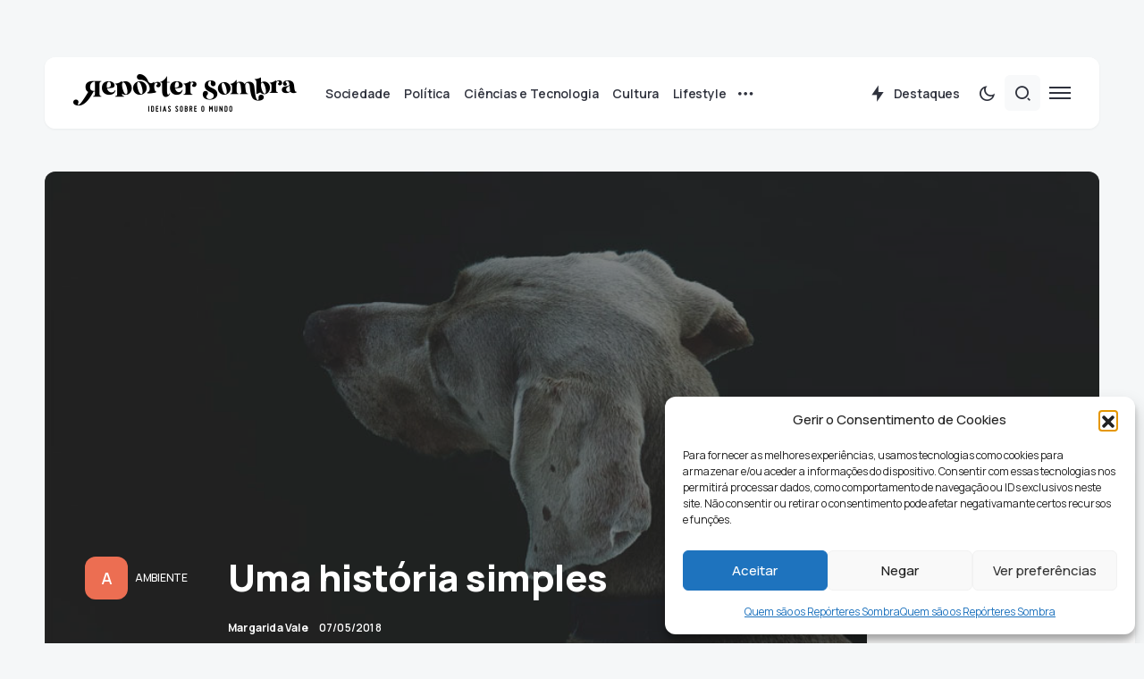

--- FILE ---
content_type: text/html; charset=UTF-8
request_url: https://reportersombra.com/uma-historia-simples/
body_size: 39538
content:
<!doctype html>
<html lang="pt-PT">
<head>
	<meta charset="UTF-8" />
	<meta name="viewport" content="width=device-width, initial-scale=1" />
	<link rel="profile" href="https://gmpg.org/xfn/11" />
	<meta name='robots' content='index, follow, max-image-preview:large, max-snippet:-1, max-video-preview:-1' />

	<!-- This site is optimized with the Yoast SEO plugin v26.6 - https://yoast.com/wordpress/plugins/seo/ -->
	<title>Uma história simples - Repórter Sombra</title>
	<link rel="canonical" href="https://reportersombra.com/uma-historia-simples/" />
	<meta property="og:locale" content="pt_PT" />
	<meta property="og:type" content="article" />
	<meta property="og:title" content="Uma história simples - Repórter Sombra" />
	<meta property="og:description" content="A Lili sempre viveu comigo. Quando chegou, mínima, minúscula e quase careca, fazia lembrar uma caricatura e não&hellip;" />
	<meta property="og:url" content="https://reportersombra.com/uma-historia-simples/" />
	<meta property="og:site_name" content="Repórter Sombra" />
	<meta property="article:author" content="Margarida Vale" />
	<meta property="article:published_time" content="2018-05-07T20:30:51+00:00" />
	<meta property="article:modified_time" content="2018-12-26T20:26:49+00:00" />
	<meta property="og:image" content="https://i0.wp.com/reportersombra.com/wp-content/uploads/2018/05/MV_umahistoriasimples_destaque.jpg?fit=1000%2C500&ssl=1" />
	<meta property="og:image:width" content="1000" />
	<meta property="og:image:height" content="500" />
	<meta property="og:image:type" content="image/jpeg" />
	<meta name="author" content="Margarida Vale" />
	<meta name="twitter:label1" content="Escrito por" />
	<meta name="twitter:data1" content="Margarida Vale" />
	<meta name="twitter:label2" content="Tempo estimado de leitura" />
	<meta name="twitter:data2" content="5 minutos" />
	<meta name="twitter:label3" content="Written by" />
	<meta name="twitter:data3" content="Margarida Vale" />
	<script type="application/ld+json" class="yoast-schema-graph">{"@context":"https://schema.org","@graph":[{"@type":"WebPage","@id":"https://reportersombra.com/uma-historia-simples/","url":"https://reportersombra.com/uma-historia-simples/","name":"Uma história simples - Repórter Sombra","isPartOf":{"@id":"https://reportersombra.com/#website"},"primaryImageOfPage":{"@id":"https://reportersombra.com/uma-historia-simples/#primaryimage"},"image":{"@id":"https://reportersombra.com/uma-historia-simples/#primaryimage"},"thumbnailUrl":"https://reportersombra.com/wp-content/uploads/2018/05/MV_umahistoriasimples_destaque.jpg","datePublished":"2018-05-07T20:30:51+00:00","dateModified":"2018-12-26T20:26:49+00:00","author":{"@id":"https://reportersombra.com/#/schema/person/d75cc8dc677e42a23289ed1cd203d2b0"},"breadcrumb":{"@id":"https://reportersombra.com/uma-historia-simples/#breadcrumb"},"inLanguage":"pt-PT","potentialAction":[{"@type":"ReadAction","target":["https://reportersombra.com/uma-historia-simples/"]}]},{"@type":"ImageObject","inLanguage":"pt-PT","@id":"https://reportersombra.com/uma-historia-simples/#primaryimage","url":"https://reportersombra.com/wp-content/uploads/2018/05/MV_umahistoriasimples_destaque.jpg","contentUrl":"https://reportersombra.com/wp-content/uploads/2018/05/MV_umahistoriasimples_destaque.jpg","width":"1000","height":"500"},{"@type":"BreadcrumbList","@id":"https://reportersombra.com/uma-historia-simples/#breadcrumb","itemListElement":[{"@type":"ListItem","position":1,"name":"Início","item":"https://reportersombra.com/"},{"@type":"ListItem","position":2,"name":"Blog","item":"https://reportersombra.com/blog/"},{"@type":"ListItem","position":3,"name":"Uma história simples"}]},{"@type":"WebSite","@id":"https://reportersombra.com/#website","url":"https://reportersombra.com/","name":"Repórter Sombra","description":"","potentialAction":[{"@type":"SearchAction","target":{"@type":"EntryPoint","urlTemplate":"https://reportersombra.com/?s={search_term_string}"},"query-input":{"@type":"PropertyValueSpecification","valueRequired":true,"valueName":"search_term_string"}}],"inLanguage":"pt-PT"},{"@type":"Person","@id":"https://reportersombra.com/#/schema/person/d75cc8dc677e42a23289ed1cd203d2b0","name":"Margarida Vale","image":{"@type":"ImageObject","inLanguage":"pt-PT","@id":"https://reportersombra.com/#/schema/person/image/bacf17f9bc43f3e089098403227d4080","url":"https://secure.gravatar.com/avatar/641cf8ae33c913849b309f5e28853b807ce44e130424b526957e6299f2424fa4?s=96&d=mm&r=g","contentUrl":"https://secure.gravatar.com/avatar/641cf8ae33c913849b309f5e28853b807ce44e130424b526957e6299f2424fa4?s=96&d=mm&r=g","caption":"Margarida Vale"},"description":"A vida são vários dias que se querem diferentes e aliciantes. Cair e levantar são formas de estar. Há que renovar e ser sapiente. Viajar é saboroso, escrever é delicioso. Quem encontra a paz caminha ao lado da felicidade e essa está sempre a mudar de local.","sameAs":["Margarida Vale"],"url":"https://reportersombra.com/author/margavale21gmail-com/"}]}</script>
	<!-- / Yoast SEO plugin. -->


<link rel='dns-prefetch' href='//fonts.googleapis.com' />
<link href='https://fonts.gstatic.com' crossorigin rel='preconnect' />
<link rel="alternate" type="application/rss+xml" title="Repórter Sombra &raquo; Feed" href="https://reportersombra.com/feed/" />
<link rel="alternate" type="application/rss+xml" title="Repórter Sombra &raquo; Feed de comentários" href="https://reportersombra.com/comments/feed/" />
<link rel="alternate" type="application/rss+xml" title="Feed de comentários de Repórter Sombra &raquo; Uma história simples" href="https://reportersombra.com/uma-historia-simples/feed/" />
<link rel="alternate" title="oEmbed (JSON)" type="application/json+oembed" href="https://reportersombra.com/wp-json/oembed/1.0/embed?url=https%3A%2F%2Freportersombra.com%2Fuma-historia-simples%2F" />
<link rel="alternate" title="oEmbed (XML)" type="text/xml+oembed" href="https://reportersombra.com/wp-json/oembed/1.0/embed?url=https%3A%2F%2Freportersombra.com%2Fuma-historia-simples%2F&#038;format=xml" />
			<link rel="preload" href="https://reportersombra.com/wp-content/plugins/canvas/assets/fonts/canvas-icons.woff" as="font" type="font/woff" crossorigin>
			<style id='wp-img-auto-sizes-contain-inline-css'>
img:is([sizes=auto i],[sizes^="auto," i]){contain-intrinsic-size:3000px 1500px}
/*# sourceURL=wp-img-auto-sizes-contain-inline-css */
</style>
<link rel='stylesheet' id='canvas-css' href='https://reportersombra.com/wp-content/plugins/canvas/assets/css/canvas.css?ver=2.5.1' media='all' />
<link rel='alternate stylesheet' id='powerkit-icons-css' href='https://reportersombra.com/wp-content/plugins/powerkit/assets/fonts/powerkit-icons.woff?ver=3.0.4' as='font' type='font/wof' crossorigin />
<link rel='stylesheet' id='powerkit-css' href='https://reportersombra.com/wp-content/plugins/powerkit/assets/css/powerkit.css?ver=3.0.4' media='all' />
<style id='wp-emoji-styles-inline-css'>

	img.wp-smiley, img.emoji {
		display: inline !important;
		border: none !important;
		box-shadow: none !important;
		height: 1em !important;
		width: 1em !important;
		margin: 0 0.07em !important;
		vertical-align: -0.1em !important;
		background: none !important;
		padding: 0 !important;
	}
/*# sourceURL=wp-emoji-styles-inline-css */
</style>
<style id='wp-block-library-inline-css'>
:root{--wp-block-synced-color:#7a00df;--wp-block-synced-color--rgb:122,0,223;--wp-bound-block-color:var(--wp-block-synced-color);--wp-editor-canvas-background:#ddd;--wp-admin-theme-color:#007cba;--wp-admin-theme-color--rgb:0,124,186;--wp-admin-theme-color-darker-10:#006ba1;--wp-admin-theme-color-darker-10--rgb:0,107,160.5;--wp-admin-theme-color-darker-20:#005a87;--wp-admin-theme-color-darker-20--rgb:0,90,135;--wp-admin-border-width-focus:2px}@media (min-resolution:192dpi){:root{--wp-admin-border-width-focus:1.5px}}.wp-element-button{cursor:pointer}:root .has-very-light-gray-background-color{background-color:#eee}:root .has-very-dark-gray-background-color{background-color:#313131}:root .has-very-light-gray-color{color:#eee}:root .has-very-dark-gray-color{color:#313131}:root .has-vivid-green-cyan-to-vivid-cyan-blue-gradient-background{background:linear-gradient(135deg,#00d084,#0693e3)}:root .has-purple-crush-gradient-background{background:linear-gradient(135deg,#34e2e4,#4721fb 50%,#ab1dfe)}:root .has-hazy-dawn-gradient-background{background:linear-gradient(135deg,#faaca8,#dad0ec)}:root .has-subdued-olive-gradient-background{background:linear-gradient(135deg,#fafae1,#67a671)}:root .has-atomic-cream-gradient-background{background:linear-gradient(135deg,#fdd79a,#004a59)}:root .has-nightshade-gradient-background{background:linear-gradient(135deg,#330968,#31cdcf)}:root .has-midnight-gradient-background{background:linear-gradient(135deg,#020381,#2874fc)}:root{--wp--preset--font-size--normal:16px;--wp--preset--font-size--huge:42px}.has-regular-font-size{font-size:1em}.has-larger-font-size{font-size:2.625em}.has-normal-font-size{font-size:var(--wp--preset--font-size--normal)}.has-huge-font-size{font-size:var(--wp--preset--font-size--huge)}.has-text-align-center{text-align:center}.has-text-align-left{text-align:left}.has-text-align-right{text-align:right}.has-fit-text{white-space:nowrap!important}#end-resizable-editor-section{display:none}.aligncenter{clear:both}.items-justified-left{justify-content:flex-start}.items-justified-center{justify-content:center}.items-justified-right{justify-content:flex-end}.items-justified-space-between{justify-content:space-between}.screen-reader-text{border:0;clip-path:inset(50%);height:1px;margin:-1px;overflow:hidden;padding:0;position:absolute;width:1px;word-wrap:normal!important}.screen-reader-text:focus{background-color:#ddd;clip-path:none;color:#444;display:block;font-size:1em;height:auto;left:5px;line-height:normal;padding:15px 23px 14px;text-decoration:none;top:5px;width:auto;z-index:100000}html :where(.has-border-color){border-style:solid}html :where([style*=border-top-color]){border-top-style:solid}html :where([style*=border-right-color]){border-right-style:solid}html :where([style*=border-bottom-color]){border-bottom-style:solid}html :where([style*=border-left-color]){border-left-style:solid}html :where([style*=border-width]){border-style:solid}html :where([style*=border-top-width]){border-top-style:solid}html :where([style*=border-right-width]){border-right-style:solid}html :where([style*=border-bottom-width]){border-bottom-style:solid}html :where([style*=border-left-width]){border-left-style:solid}html :where(img[class*=wp-image-]){height:auto;max-width:100%}:where(figure){margin:0 0 1em}html :where(.is-position-sticky){--wp-admin--admin-bar--position-offset:var(--wp-admin--admin-bar--height,0px)}@media screen and (max-width:600px){html :where(.is-position-sticky){--wp-admin--admin-bar--position-offset:0px}}

/*# sourceURL=wp-block-library-inline-css */
</style><style id='wp-block-heading-inline-css'>
h1:where(.wp-block-heading).has-background,h2:where(.wp-block-heading).has-background,h3:where(.wp-block-heading).has-background,h4:where(.wp-block-heading).has-background,h5:where(.wp-block-heading).has-background,h6:where(.wp-block-heading).has-background{padding:1.25em 2.375em}h1.has-text-align-left[style*=writing-mode]:where([style*=vertical-lr]),h1.has-text-align-right[style*=writing-mode]:where([style*=vertical-rl]),h2.has-text-align-left[style*=writing-mode]:where([style*=vertical-lr]),h2.has-text-align-right[style*=writing-mode]:where([style*=vertical-rl]),h3.has-text-align-left[style*=writing-mode]:where([style*=vertical-lr]),h3.has-text-align-right[style*=writing-mode]:where([style*=vertical-rl]),h4.has-text-align-left[style*=writing-mode]:where([style*=vertical-lr]),h4.has-text-align-right[style*=writing-mode]:where([style*=vertical-rl]),h5.has-text-align-left[style*=writing-mode]:where([style*=vertical-lr]),h5.has-text-align-right[style*=writing-mode]:where([style*=vertical-rl]),h6.has-text-align-left[style*=writing-mode]:where([style*=vertical-lr]),h6.has-text-align-right[style*=writing-mode]:where([style*=vertical-rl]){rotate:180deg}
/*# sourceURL=https://reportersombra.com/wp-includes/blocks/heading/style.min.css */
</style>
<style id='wp-block-image-inline-css'>
.wp-block-image>a,.wp-block-image>figure>a{display:inline-block}.wp-block-image img{box-sizing:border-box;height:auto;max-width:100%;vertical-align:bottom}@media not (prefers-reduced-motion){.wp-block-image img.hide{visibility:hidden}.wp-block-image img.show{animation:show-content-image .4s}}.wp-block-image[style*=border-radius] img,.wp-block-image[style*=border-radius]>a{border-radius:inherit}.wp-block-image.has-custom-border img{box-sizing:border-box}.wp-block-image.aligncenter{text-align:center}.wp-block-image.alignfull>a,.wp-block-image.alignwide>a{width:100%}.wp-block-image.alignfull img,.wp-block-image.alignwide img{height:auto;width:100%}.wp-block-image .aligncenter,.wp-block-image .alignleft,.wp-block-image .alignright,.wp-block-image.aligncenter,.wp-block-image.alignleft,.wp-block-image.alignright{display:table}.wp-block-image .aligncenter>figcaption,.wp-block-image .alignleft>figcaption,.wp-block-image .alignright>figcaption,.wp-block-image.aligncenter>figcaption,.wp-block-image.alignleft>figcaption,.wp-block-image.alignright>figcaption{caption-side:bottom;display:table-caption}.wp-block-image .alignleft{float:left;margin:.5em 1em .5em 0}.wp-block-image .alignright{float:right;margin:.5em 0 .5em 1em}.wp-block-image .aligncenter{margin-left:auto;margin-right:auto}.wp-block-image :where(figcaption){margin-bottom:1em;margin-top:.5em}.wp-block-image.is-style-circle-mask img{border-radius:9999px}@supports ((-webkit-mask-image:none) or (mask-image:none)) or (-webkit-mask-image:none){.wp-block-image.is-style-circle-mask img{border-radius:0;-webkit-mask-image:url('data:image/svg+xml;utf8,<svg viewBox="0 0 100 100" xmlns="http://www.w3.org/2000/svg"><circle cx="50" cy="50" r="50"/></svg>');mask-image:url('data:image/svg+xml;utf8,<svg viewBox="0 0 100 100" xmlns="http://www.w3.org/2000/svg"><circle cx="50" cy="50" r="50"/></svg>');mask-mode:alpha;-webkit-mask-position:center;mask-position:center;-webkit-mask-repeat:no-repeat;mask-repeat:no-repeat;-webkit-mask-size:contain;mask-size:contain}}:root :where(.wp-block-image.is-style-rounded img,.wp-block-image .is-style-rounded img){border-radius:9999px}.wp-block-image figure{margin:0}.wp-lightbox-container{display:flex;flex-direction:column;position:relative}.wp-lightbox-container img{cursor:zoom-in}.wp-lightbox-container img:hover+button{opacity:1}.wp-lightbox-container button{align-items:center;backdrop-filter:blur(16px) saturate(180%);background-color:#5a5a5a40;border:none;border-radius:4px;cursor:zoom-in;display:flex;height:20px;justify-content:center;opacity:0;padding:0;position:absolute;right:16px;text-align:center;top:16px;width:20px;z-index:100}@media not (prefers-reduced-motion){.wp-lightbox-container button{transition:opacity .2s ease}}.wp-lightbox-container button:focus-visible{outline:3px auto #5a5a5a40;outline:3px auto -webkit-focus-ring-color;outline-offset:3px}.wp-lightbox-container button:hover{cursor:pointer;opacity:1}.wp-lightbox-container button:focus{opacity:1}.wp-lightbox-container button:focus,.wp-lightbox-container button:hover,.wp-lightbox-container button:not(:hover):not(:active):not(.has-background){background-color:#5a5a5a40;border:none}.wp-lightbox-overlay{box-sizing:border-box;cursor:zoom-out;height:100vh;left:0;overflow:hidden;position:fixed;top:0;visibility:hidden;width:100%;z-index:100000}.wp-lightbox-overlay .close-button{align-items:center;cursor:pointer;display:flex;justify-content:center;min-height:40px;min-width:40px;padding:0;position:absolute;right:calc(env(safe-area-inset-right) + 16px);top:calc(env(safe-area-inset-top) + 16px);z-index:5000000}.wp-lightbox-overlay .close-button:focus,.wp-lightbox-overlay .close-button:hover,.wp-lightbox-overlay .close-button:not(:hover):not(:active):not(.has-background){background:none;border:none}.wp-lightbox-overlay .lightbox-image-container{height:var(--wp--lightbox-container-height);left:50%;overflow:hidden;position:absolute;top:50%;transform:translate(-50%,-50%);transform-origin:top left;width:var(--wp--lightbox-container-width);z-index:9999999999}.wp-lightbox-overlay .wp-block-image{align-items:center;box-sizing:border-box;display:flex;height:100%;justify-content:center;margin:0;position:relative;transform-origin:0 0;width:100%;z-index:3000000}.wp-lightbox-overlay .wp-block-image img{height:var(--wp--lightbox-image-height);min-height:var(--wp--lightbox-image-height);min-width:var(--wp--lightbox-image-width);width:var(--wp--lightbox-image-width)}.wp-lightbox-overlay .wp-block-image figcaption{display:none}.wp-lightbox-overlay button{background:none;border:none}.wp-lightbox-overlay .scrim{background-color:#fff;height:100%;opacity:.9;position:absolute;width:100%;z-index:2000000}.wp-lightbox-overlay.active{visibility:visible}@media not (prefers-reduced-motion){.wp-lightbox-overlay.active{animation:turn-on-visibility .25s both}.wp-lightbox-overlay.active img{animation:turn-on-visibility .35s both}.wp-lightbox-overlay.show-closing-animation:not(.active){animation:turn-off-visibility .35s both}.wp-lightbox-overlay.show-closing-animation:not(.active) img{animation:turn-off-visibility .25s both}.wp-lightbox-overlay.zoom.active{animation:none;opacity:1;visibility:visible}.wp-lightbox-overlay.zoom.active .lightbox-image-container{animation:lightbox-zoom-in .4s}.wp-lightbox-overlay.zoom.active .lightbox-image-container img{animation:none}.wp-lightbox-overlay.zoom.active .scrim{animation:turn-on-visibility .4s forwards}.wp-lightbox-overlay.zoom.show-closing-animation:not(.active){animation:none}.wp-lightbox-overlay.zoom.show-closing-animation:not(.active) .lightbox-image-container{animation:lightbox-zoom-out .4s}.wp-lightbox-overlay.zoom.show-closing-animation:not(.active) .lightbox-image-container img{animation:none}.wp-lightbox-overlay.zoom.show-closing-animation:not(.active) .scrim{animation:turn-off-visibility .4s forwards}}@keyframes show-content-image{0%{visibility:hidden}99%{visibility:hidden}to{visibility:visible}}@keyframes turn-on-visibility{0%{opacity:0}to{opacity:1}}@keyframes turn-off-visibility{0%{opacity:1;visibility:visible}99%{opacity:0;visibility:visible}to{opacity:0;visibility:hidden}}@keyframes lightbox-zoom-in{0%{transform:translate(calc((-100vw + var(--wp--lightbox-scrollbar-width))/2 + var(--wp--lightbox-initial-left-position)),calc(-50vh + var(--wp--lightbox-initial-top-position))) scale(var(--wp--lightbox-scale))}to{transform:translate(-50%,-50%) scale(1)}}@keyframes lightbox-zoom-out{0%{transform:translate(-50%,-50%) scale(1);visibility:visible}99%{visibility:visible}to{transform:translate(calc((-100vw + var(--wp--lightbox-scrollbar-width))/2 + var(--wp--lightbox-initial-left-position)),calc(-50vh + var(--wp--lightbox-initial-top-position))) scale(var(--wp--lightbox-scale));visibility:hidden}}
/*# sourceURL=https://reportersombra.com/wp-includes/blocks/image/style.min.css */
</style>
<style id='wp-block-group-inline-css'>
.wp-block-group{box-sizing:border-box}:where(.wp-block-group.wp-block-group-is-layout-constrained){position:relative}
/*# sourceURL=https://reportersombra.com/wp-includes/blocks/group/style.min.css */
</style>
<style id='wp-block-paragraph-inline-css'>
.is-small-text{font-size:.875em}.is-regular-text{font-size:1em}.is-large-text{font-size:2.25em}.is-larger-text{font-size:3em}.has-drop-cap:not(:focus):first-letter{float:left;font-size:8.4em;font-style:normal;font-weight:100;line-height:.68;margin:.05em .1em 0 0;text-transform:uppercase}body.rtl .has-drop-cap:not(:focus):first-letter{float:none;margin-left:.1em}p.has-drop-cap.has-background{overflow:hidden}:root :where(p.has-background){padding:1.25em 2.375em}:where(p.has-text-color:not(.has-link-color)) a{color:inherit}p.has-text-align-left[style*="writing-mode:vertical-lr"],p.has-text-align-right[style*="writing-mode:vertical-rl"]{rotate:180deg}
/*# sourceURL=https://reportersombra.com/wp-includes/blocks/paragraph/style.min.css */
</style>
<style id='wp-block-social-links-inline-css'>
.wp-block-social-links{background:none;box-sizing:border-box;margin-left:0;padding-left:0;padding-right:0;text-indent:0}.wp-block-social-links .wp-social-link a,.wp-block-social-links .wp-social-link a:hover{border-bottom:0;box-shadow:none;text-decoration:none}.wp-block-social-links .wp-social-link svg{height:1em;width:1em}.wp-block-social-links .wp-social-link span:not(.screen-reader-text){font-size:.65em;margin-left:.5em;margin-right:.5em}.wp-block-social-links.has-small-icon-size{font-size:16px}.wp-block-social-links,.wp-block-social-links.has-normal-icon-size{font-size:24px}.wp-block-social-links.has-large-icon-size{font-size:36px}.wp-block-social-links.has-huge-icon-size{font-size:48px}.wp-block-social-links.aligncenter{display:flex;justify-content:center}.wp-block-social-links.alignright{justify-content:flex-end}.wp-block-social-link{border-radius:9999px;display:block}@media not (prefers-reduced-motion){.wp-block-social-link{transition:transform .1s ease}}.wp-block-social-link{height:auto}.wp-block-social-link a{align-items:center;display:flex;line-height:0}.wp-block-social-link:hover{transform:scale(1.1)}.wp-block-social-links .wp-block-social-link.wp-social-link{display:inline-block;margin:0;padding:0}.wp-block-social-links .wp-block-social-link.wp-social-link .wp-block-social-link-anchor,.wp-block-social-links .wp-block-social-link.wp-social-link .wp-block-social-link-anchor svg,.wp-block-social-links .wp-block-social-link.wp-social-link .wp-block-social-link-anchor:active,.wp-block-social-links .wp-block-social-link.wp-social-link .wp-block-social-link-anchor:hover,.wp-block-social-links .wp-block-social-link.wp-social-link .wp-block-social-link-anchor:visited{color:currentColor;fill:currentColor}:where(.wp-block-social-links:not(.is-style-logos-only)) .wp-social-link{background-color:#f0f0f0;color:#444}:where(.wp-block-social-links:not(.is-style-logos-only)) .wp-social-link-amazon{background-color:#f90;color:#fff}:where(.wp-block-social-links:not(.is-style-logos-only)) .wp-social-link-bandcamp{background-color:#1ea0c3;color:#fff}:where(.wp-block-social-links:not(.is-style-logos-only)) .wp-social-link-behance{background-color:#0757fe;color:#fff}:where(.wp-block-social-links:not(.is-style-logos-only)) .wp-social-link-bluesky{background-color:#0a7aff;color:#fff}:where(.wp-block-social-links:not(.is-style-logos-only)) .wp-social-link-codepen{background-color:#1e1f26;color:#fff}:where(.wp-block-social-links:not(.is-style-logos-only)) .wp-social-link-deviantart{background-color:#02e49b;color:#fff}:where(.wp-block-social-links:not(.is-style-logos-only)) .wp-social-link-discord{background-color:#5865f2;color:#fff}:where(.wp-block-social-links:not(.is-style-logos-only)) .wp-social-link-dribbble{background-color:#e94c89;color:#fff}:where(.wp-block-social-links:not(.is-style-logos-only)) .wp-social-link-dropbox{background-color:#4280ff;color:#fff}:where(.wp-block-social-links:not(.is-style-logos-only)) .wp-social-link-etsy{background-color:#f45800;color:#fff}:where(.wp-block-social-links:not(.is-style-logos-only)) .wp-social-link-facebook{background-color:#0866ff;color:#fff}:where(.wp-block-social-links:not(.is-style-logos-only)) .wp-social-link-fivehundredpx{background-color:#000;color:#fff}:where(.wp-block-social-links:not(.is-style-logos-only)) .wp-social-link-flickr{background-color:#0461dd;color:#fff}:where(.wp-block-social-links:not(.is-style-logos-only)) .wp-social-link-foursquare{background-color:#e65678;color:#fff}:where(.wp-block-social-links:not(.is-style-logos-only)) .wp-social-link-github{background-color:#24292d;color:#fff}:where(.wp-block-social-links:not(.is-style-logos-only)) .wp-social-link-goodreads{background-color:#eceadd;color:#382110}:where(.wp-block-social-links:not(.is-style-logos-only)) .wp-social-link-google{background-color:#ea4434;color:#fff}:where(.wp-block-social-links:not(.is-style-logos-only)) .wp-social-link-gravatar{background-color:#1d4fc4;color:#fff}:where(.wp-block-social-links:not(.is-style-logos-only)) .wp-social-link-instagram{background-color:#f00075;color:#fff}:where(.wp-block-social-links:not(.is-style-logos-only)) .wp-social-link-lastfm{background-color:#e21b24;color:#fff}:where(.wp-block-social-links:not(.is-style-logos-only)) .wp-social-link-linkedin{background-color:#0d66c2;color:#fff}:where(.wp-block-social-links:not(.is-style-logos-only)) .wp-social-link-mastodon{background-color:#3288d4;color:#fff}:where(.wp-block-social-links:not(.is-style-logos-only)) .wp-social-link-medium{background-color:#000;color:#fff}:where(.wp-block-social-links:not(.is-style-logos-only)) .wp-social-link-meetup{background-color:#f6405f;color:#fff}:where(.wp-block-social-links:not(.is-style-logos-only)) .wp-social-link-patreon{background-color:#000;color:#fff}:where(.wp-block-social-links:not(.is-style-logos-only)) .wp-social-link-pinterest{background-color:#e60122;color:#fff}:where(.wp-block-social-links:not(.is-style-logos-only)) .wp-social-link-pocket{background-color:#ef4155;color:#fff}:where(.wp-block-social-links:not(.is-style-logos-only)) .wp-social-link-reddit{background-color:#ff4500;color:#fff}:where(.wp-block-social-links:not(.is-style-logos-only)) .wp-social-link-skype{background-color:#0478d7;color:#fff}:where(.wp-block-social-links:not(.is-style-logos-only)) .wp-social-link-snapchat{background-color:#fefc00;color:#fff;stroke:#000}:where(.wp-block-social-links:not(.is-style-logos-only)) .wp-social-link-soundcloud{background-color:#ff5600;color:#fff}:where(.wp-block-social-links:not(.is-style-logos-only)) .wp-social-link-spotify{background-color:#1bd760;color:#fff}:where(.wp-block-social-links:not(.is-style-logos-only)) .wp-social-link-telegram{background-color:#2aabee;color:#fff}:where(.wp-block-social-links:not(.is-style-logos-only)) .wp-social-link-threads{background-color:#000;color:#fff}:where(.wp-block-social-links:not(.is-style-logos-only)) .wp-social-link-tiktok{background-color:#000;color:#fff}:where(.wp-block-social-links:not(.is-style-logos-only)) .wp-social-link-tumblr{background-color:#011835;color:#fff}:where(.wp-block-social-links:not(.is-style-logos-only)) .wp-social-link-twitch{background-color:#6440a4;color:#fff}:where(.wp-block-social-links:not(.is-style-logos-only)) .wp-social-link-twitter{background-color:#1da1f2;color:#fff}:where(.wp-block-social-links:not(.is-style-logos-only)) .wp-social-link-vimeo{background-color:#1eb7ea;color:#fff}:where(.wp-block-social-links:not(.is-style-logos-only)) .wp-social-link-vk{background-color:#4680c2;color:#fff}:where(.wp-block-social-links:not(.is-style-logos-only)) .wp-social-link-wordpress{background-color:#3499cd;color:#fff}:where(.wp-block-social-links:not(.is-style-logos-only)) .wp-social-link-whatsapp{background-color:#25d366;color:#fff}:where(.wp-block-social-links:not(.is-style-logos-only)) .wp-social-link-x{background-color:#000;color:#fff}:where(.wp-block-social-links:not(.is-style-logos-only)) .wp-social-link-yelp{background-color:#d32422;color:#fff}:where(.wp-block-social-links:not(.is-style-logos-only)) .wp-social-link-youtube{background-color:red;color:#fff}:where(.wp-block-social-links.is-style-logos-only) .wp-social-link{background:none}:where(.wp-block-social-links.is-style-logos-only) .wp-social-link svg{height:1.25em;width:1.25em}:where(.wp-block-social-links.is-style-logos-only) .wp-social-link-amazon{color:#f90}:where(.wp-block-social-links.is-style-logos-only) .wp-social-link-bandcamp{color:#1ea0c3}:where(.wp-block-social-links.is-style-logos-only) .wp-social-link-behance{color:#0757fe}:where(.wp-block-social-links.is-style-logos-only) .wp-social-link-bluesky{color:#0a7aff}:where(.wp-block-social-links.is-style-logos-only) .wp-social-link-codepen{color:#1e1f26}:where(.wp-block-social-links.is-style-logos-only) .wp-social-link-deviantart{color:#02e49b}:where(.wp-block-social-links.is-style-logos-only) .wp-social-link-discord{color:#5865f2}:where(.wp-block-social-links.is-style-logos-only) .wp-social-link-dribbble{color:#e94c89}:where(.wp-block-social-links.is-style-logos-only) .wp-social-link-dropbox{color:#4280ff}:where(.wp-block-social-links.is-style-logos-only) .wp-social-link-etsy{color:#f45800}:where(.wp-block-social-links.is-style-logos-only) .wp-social-link-facebook{color:#0866ff}:where(.wp-block-social-links.is-style-logos-only) .wp-social-link-fivehundredpx{color:#000}:where(.wp-block-social-links.is-style-logos-only) .wp-social-link-flickr{color:#0461dd}:where(.wp-block-social-links.is-style-logos-only) .wp-social-link-foursquare{color:#e65678}:where(.wp-block-social-links.is-style-logos-only) .wp-social-link-github{color:#24292d}:where(.wp-block-social-links.is-style-logos-only) .wp-social-link-goodreads{color:#382110}:where(.wp-block-social-links.is-style-logos-only) .wp-social-link-google{color:#ea4434}:where(.wp-block-social-links.is-style-logos-only) .wp-social-link-gravatar{color:#1d4fc4}:where(.wp-block-social-links.is-style-logos-only) .wp-social-link-instagram{color:#f00075}:where(.wp-block-social-links.is-style-logos-only) .wp-social-link-lastfm{color:#e21b24}:where(.wp-block-social-links.is-style-logos-only) .wp-social-link-linkedin{color:#0d66c2}:where(.wp-block-social-links.is-style-logos-only) .wp-social-link-mastodon{color:#3288d4}:where(.wp-block-social-links.is-style-logos-only) .wp-social-link-medium{color:#000}:where(.wp-block-social-links.is-style-logos-only) .wp-social-link-meetup{color:#f6405f}:where(.wp-block-social-links.is-style-logos-only) .wp-social-link-patreon{color:#000}:where(.wp-block-social-links.is-style-logos-only) .wp-social-link-pinterest{color:#e60122}:where(.wp-block-social-links.is-style-logos-only) .wp-social-link-pocket{color:#ef4155}:where(.wp-block-social-links.is-style-logos-only) .wp-social-link-reddit{color:#ff4500}:where(.wp-block-social-links.is-style-logos-only) .wp-social-link-skype{color:#0478d7}:where(.wp-block-social-links.is-style-logos-only) .wp-social-link-snapchat{color:#fff;stroke:#000}:where(.wp-block-social-links.is-style-logos-only) .wp-social-link-soundcloud{color:#ff5600}:where(.wp-block-social-links.is-style-logos-only) .wp-social-link-spotify{color:#1bd760}:where(.wp-block-social-links.is-style-logos-only) .wp-social-link-telegram{color:#2aabee}:where(.wp-block-social-links.is-style-logos-only) .wp-social-link-threads{color:#000}:where(.wp-block-social-links.is-style-logos-only) .wp-social-link-tiktok{color:#000}:where(.wp-block-social-links.is-style-logos-only) .wp-social-link-tumblr{color:#011835}:where(.wp-block-social-links.is-style-logos-only) .wp-social-link-twitch{color:#6440a4}:where(.wp-block-social-links.is-style-logos-only) .wp-social-link-twitter{color:#1da1f2}:where(.wp-block-social-links.is-style-logos-only) .wp-social-link-vimeo{color:#1eb7ea}:where(.wp-block-social-links.is-style-logos-only) .wp-social-link-vk{color:#4680c2}:where(.wp-block-social-links.is-style-logos-only) .wp-social-link-whatsapp{color:#25d366}:where(.wp-block-social-links.is-style-logos-only) .wp-social-link-wordpress{color:#3499cd}:where(.wp-block-social-links.is-style-logos-only) .wp-social-link-x{color:#000}:where(.wp-block-social-links.is-style-logos-only) .wp-social-link-yelp{color:#d32422}:where(.wp-block-social-links.is-style-logos-only) .wp-social-link-youtube{color:red}.wp-block-social-links.is-style-pill-shape .wp-social-link{width:auto}:root :where(.wp-block-social-links .wp-social-link a){padding:.25em}:root :where(.wp-block-social-links.is-style-logos-only .wp-social-link a){padding:0}:root :where(.wp-block-social-links.is-style-pill-shape .wp-social-link a){padding-left:.6666666667em;padding-right:.6666666667em}.wp-block-social-links:not(.has-icon-color):not(.has-icon-background-color) .wp-social-link-snapchat .wp-block-social-link-label{color:#000}
/*# sourceURL=https://reportersombra.com/wp-includes/blocks/social-links/style.min.css */
</style>
<style id='global-styles-inline-css'>
:root{--wp--preset--aspect-ratio--square: 1;--wp--preset--aspect-ratio--4-3: 4/3;--wp--preset--aspect-ratio--3-4: 3/4;--wp--preset--aspect-ratio--3-2: 3/2;--wp--preset--aspect-ratio--2-3: 2/3;--wp--preset--aspect-ratio--16-9: 16/9;--wp--preset--aspect-ratio--9-16: 9/16;--wp--preset--color--black: #000000;--wp--preset--color--cyan-bluish-gray: #abb8c3;--wp--preset--color--white: #FFFFFF;--wp--preset--color--pale-pink: #f78da7;--wp--preset--color--vivid-red: #cf2e2e;--wp--preset--color--luminous-vivid-orange: #ff6900;--wp--preset--color--luminous-vivid-amber: #fcb900;--wp--preset--color--light-green-cyan: #7bdcb5;--wp--preset--color--vivid-green-cyan: #00d084;--wp--preset--color--pale-cyan-blue: #8ed1fc;--wp--preset--color--vivid-cyan-blue: #0693e3;--wp--preset--color--vivid-purple: #9b51e0;--wp--preset--color--blue: #59BACC;--wp--preset--color--green: #58AD69;--wp--preset--color--orange: #FFBC49;--wp--preset--color--red: #e32c26;--wp--preset--color--gray-50: #f8f9fa;--wp--preset--color--gray-100: #f8f9fb;--wp--preset--color--gray-200: #e9ecef;--wp--preset--color--secondary: #67717a;--wp--preset--color--primary: #2f323d;--wp--preset--gradient--vivid-cyan-blue-to-vivid-purple: linear-gradient(135deg,rgb(6,147,227) 0%,rgb(155,81,224) 100%);--wp--preset--gradient--light-green-cyan-to-vivid-green-cyan: linear-gradient(135deg,rgb(122,220,180) 0%,rgb(0,208,130) 100%);--wp--preset--gradient--luminous-vivid-amber-to-luminous-vivid-orange: linear-gradient(135deg,rgb(252,185,0) 0%,rgb(255,105,0) 100%);--wp--preset--gradient--luminous-vivid-orange-to-vivid-red: linear-gradient(135deg,rgb(255,105,0) 0%,rgb(207,46,46) 100%);--wp--preset--gradient--very-light-gray-to-cyan-bluish-gray: linear-gradient(135deg,rgb(238,238,238) 0%,rgb(169,184,195) 100%);--wp--preset--gradient--cool-to-warm-spectrum: linear-gradient(135deg,rgb(74,234,220) 0%,rgb(151,120,209) 20%,rgb(207,42,186) 40%,rgb(238,44,130) 60%,rgb(251,105,98) 80%,rgb(254,248,76) 100%);--wp--preset--gradient--blush-light-purple: linear-gradient(135deg,rgb(255,206,236) 0%,rgb(152,150,240) 100%);--wp--preset--gradient--blush-bordeaux: linear-gradient(135deg,rgb(254,205,165) 0%,rgb(254,45,45) 50%,rgb(107,0,62) 100%);--wp--preset--gradient--luminous-dusk: linear-gradient(135deg,rgb(255,203,112) 0%,rgb(199,81,192) 50%,rgb(65,88,208) 100%);--wp--preset--gradient--pale-ocean: linear-gradient(135deg,rgb(255,245,203) 0%,rgb(182,227,212) 50%,rgb(51,167,181) 100%);--wp--preset--gradient--electric-grass: linear-gradient(135deg,rgb(202,248,128) 0%,rgb(113,206,126) 100%);--wp--preset--gradient--midnight: linear-gradient(135deg,rgb(2,3,129) 0%,rgb(40,116,252) 100%);--wp--preset--font-size--small: 13px;--wp--preset--font-size--medium: 20px;--wp--preset--font-size--large: 36px;--wp--preset--font-size--x-large: 42px;--wp--preset--spacing--20: 0.44rem;--wp--preset--spacing--30: 0.67rem;--wp--preset--spacing--40: 1rem;--wp--preset--spacing--50: 1.5rem;--wp--preset--spacing--60: 2.25rem;--wp--preset--spacing--70: 3.38rem;--wp--preset--spacing--80: 5.06rem;--wp--preset--shadow--natural: 6px 6px 9px rgba(0, 0, 0, 0.2);--wp--preset--shadow--deep: 12px 12px 50px rgba(0, 0, 0, 0.4);--wp--preset--shadow--sharp: 6px 6px 0px rgba(0, 0, 0, 0.2);--wp--preset--shadow--outlined: 6px 6px 0px -3px rgb(255, 255, 255), 6px 6px rgb(0, 0, 0);--wp--preset--shadow--crisp: 6px 6px 0px rgb(0, 0, 0);}:where(.is-layout-flex){gap: 0.5em;}:where(.is-layout-grid){gap: 0.5em;}body .is-layout-flex{display: flex;}.is-layout-flex{flex-wrap: wrap;align-items: center;}.is-layout-flex > :is(*, div){margin: 0;}body .is-layout-grid{display: grid;}.is-layout-grid > :is(*, div){margin: 0;}:where(.wp-block-columns.is-layout-flex){gap: 2em;}:where(.wp-block-columns.is-layout-grid){gap: 2em;}:where(.wp-block-post-template.is-layout-flex){gap: 1.25em;}:where(.wp-block-post-template.is-layout-grid){gap: 1.25em;}.has-black-color{color: var(--wp--preset--color--black) !important;}.has-cyan-bluish-gray-color{color: var(--wp--preset--color--cyan-bluish-gray) !important;}.has-white-color{color: var(--wp--preset--color--white) !important;}.has-pale-pink-color{color: var(--wp--preset--color--pale-pink) !important;}.has-vivid-red-color{color: var(--wp--preset--color--vivid-red) !important;}.has-luminous-vivid-orange-color{color: var(--wp--preset--color--luminous-vivid-orange) !important;}.has-luminous-vivid-amber-color{color: var(--wp--preset--color--luminous-vivid-amber) !important;}.has-light-green-cyan-color{color: var(--wp--preset--color--light-green-cyan) !important;}.has-vivid-green-cyan-color{color: var(--wp--preset--color--vivid-green-cyan) !important;}.has-pale-cyan-blue-color{color: var(--wp--preset--color--pale-cyan-blue) !important;}.has-vivid-cyan-blue-color{color: var(--wp--preset--color--vivid-cyan-blue) !important;}.has-vivid-purple-color{color: var(--wp--preset--color--vivid-purple) !important;}.has-black-background-color{background-color: var(--wp--preset--color--black) !important;}.has-cyan-bluish-gray-background-color{background-color: var(--wp--preset--color--cyan-bluish-gray) !important;}.has-white-background-color{background-color: var(--wp--preset--color--white) !important;}.has-pale-pink-background-color{background-color: var(--wp--preset--color--pale-pink) !important;}.has-vivid-red-background-color{background-color: var(--wp--preset--color--vivid-red) !important;}.has-luminous-vivid-orange-background-color{background-color: var(--wp--preset--color--luminous-vivid-orange) !important;}.has-luminous-vivid-amber-background-color{background-color: var(--wp--preset--color--luminous-vivid-amber) !important;}.has-light-green-cyan-background-color{background-color: var(--wp--preset--color--light-green-cyan) !important;}.has-vivid-green-cyan-background-color{background-color: var(--wp--preset--color--vivid-green-cyan) !important;}.has-pale-cyan-blue-background-color{background-color: var(--wp--preset--color--pale-cyan-blue) !important;}.has-vivid-cyan-blue-background-color{background-color: var(--wp--preset--color--vivid-cyan-blue) !important;}.has-vivid-purple-background-color{background-color: var(--wp--preset--color--vivid-purple) !important;}.has-black-border-color{border-color: var(--wp--preset--color--black) !important;}.has-cyan-bluish-gray-border-color{border-color: var(--wp--preset--color--cyan-bluish-gray) !important;}.has-white-border-color{border-color: var(--wp--preset--color--white) !important;}.has-pale-pink-border-color{border-color: var(--wp--preset--color--pale-pink) !important;}.has-vivid-red-border-color{border-color: var(--wp--preset--color--vivid-red) !important;}.has-luminous-vivid-orange-border-color{border-color: var(--wp--preset--color--luminous-vivid-orange) !important;}.has-luminous-vivid-amber-border-color{border-color: var(--wp--preset--color--luminous-vivid-amber) !important;}.has-light-green-cyan-border-color{border-color: var(--wp--preset--color--light-green-cyan) !important;}.has-vivid-green-cyan-border-color{border-color: var(--wp--preset--color--vivid-green-cyan) !important;}.has-pale-cyan-blue-border-color{border-color: var(--wp--preset--color--pale-cyan-blue) !important;}.has-vivid-cyan-blue-border-color{border-color: var(--wp--preset--color--vivid-cyan-blue) !important;}.has-vivid-purple-border-color{border-color: var(--wp--preset--color--vivid-purple) !important;}.has-vivid-cyan-blue-to-vivid-purple-gradient-background{background: var(--wp--preset--gradient--vivid-cyan-blue-to-vivid-purple) !important;}.has-light-green-cyan-to-vivid-green-cyan-gradient-background{background: var(--wp--preset--gradient--light-green-cyan-to-vivid-green-cyan) !important;}.has-luminous-vivid-amber-to-luminous-vivid-orange-gradient-background{background: var(--wp--preset--gradient--luminous-vivid-amber-to-luminous-vivid-orange) !important;}.has-luminous-vivid-orange-to-vivid-red-gradient-background{background: var(--wp--preset--gradient--luminous-vivid-orange-to-vivid-red) !important;}.has-very-light-gray-to-cyan-bluish-gray-gradient-background{background: var(--wp--preset--gradient--very-light-gray-to-cyan-bluish-gray) !important;}.has-cool-to-warm-spectrum-gradient-background{background: var(--wp--preset--gradient--cool-to-warm-spectrum) !important;}.has-blush-light-purple-gradient-background{background: var(--wp--preset--gradient--blush-light-purple) !important;}.has-blush-bordeaux-gradient-background{background: var(--wp--preset--gradient--blush-bordeaux) !important;}.has-luminous-dusk-gradient-background{background: var(--wp--preset--gradient--luminous-dusk) !important;}.has-pale-ocean-gradient-background{background: var(--wp--preset--gradient--pale-ocean) !important;}.has-electric-grass-gradient-background{background: var(--wp--preset--gradient--electric-grass) !important;}.has-midnight-gradient-background{background: var(--wp--preset--gradient--midnight) !important;}.has-small-font-size{font-size: var(--wp--preset--font-size--small) !important;}.has-medium-font-size{font-size: var(--wp--preset--font-size--medium) !important;}.has-large-font-size{font-size: var(--wp--preset--font-size--large) !important;}.has-x-large-font-size{font-size: var(--wp--preset--font-size--x-large) !important;}
/*# sourceURL=global-styles-inline-css */
</style>

<style id='classic-theme-styles-inline-css'>
/*! This file is auto-generated */
.wp-block-button__link{color:#fff;background-color:#32373c;border-radius:9999px;box-shadow:none;text-decoration:none;padding:calc(.667em + 2px) calc(1.333em + 2px);font-size:1.125em}.wp-block-file__button{background:#32373c;color:#fff;text-decoration:none}
/*# sourceURL=/wp-includes/css/classic-themes.min.css */
</style>
<link rel='stylesheet' id='canvas-block-posts-sidebar-css' href='https://reportersombra.com/wp-content/plugins/canvas/components/posts/block-posts-sidebar/block-posts-sidebar.css?ver=1750265497' media='all' />
<link rel='stylesheet' id='COMMENTING_BLOCK-css' href='https://reportersombra.com/wp-content/plugins/commenting-feature/admin/assets/js/dist/styles/dashboardeditorStyle.build.min.css?ver=5.2' media='all' />
<link rel='stylesheet' id='mpp_gutenberg-css' href='https://reportersombra.com/wp-content/plugins/profile-builder/add-ons-free/user-profile-picture/dist/blocks.style.build.css?ver=2.6.0' media='all' />
<link rel='stylesheet' id='absolute-reviews-css' href='https://reportersombra.com/wp-content/plugins/absolute-reviews/public/css/absolute-reviews-public.css?ver=1.1.6' media='all' />
<link rel='stylesheet' id='advanced-popups-css' href='https://reportersombra.com/wp-content/plugins/advanced-popups/public/css/advanced-popups-public.css?ver=1.2.2' media='all' />
<link rel='stylesheet' id='canvas-block-heading-style-css' href='https://reportersombra.com/wp-content/plugins/canvas/components/content-formatting/block-heading/block.css?ver=1750265497' media='all' />
<link rel='stylesheet' id='canvas-block-list-style-css' href='https://reportersombra.com/wp-content/plugins/canvas/components/content-formatting/block-list/block.css?ver=1750265497' media='all' />
<link rel='stylesheet' id='canvas-block-paragraph-style-css' href='https://reportersombra.com/wp-content/plugins/canvas/components/content-formatting/block-paragraph/block.css?ver=1750265497' media='all' />
<link rel='stylesheet' id='canvas-block-separator-style-css' href='https://reportersombra.com/wp-content/plugins/canvas/components/content-formatting/block-separator/block.css?ver=1750265497' media='all' />
<link rel='stylesheet' id='canvas-block-group-style-css' href='https://reportersombra.com/wp-content/plugins/canvas/components/basic-elements/block-group/block.css?ver=1750265497' media='all' />
<link rel='stylesheet' id='canvas-block-cover-style-css' href='https://reportersombra.com/wp-content/plugins/canvas/components/basic-elements/block-cover/block.css?ver=1750265497' media='all' />
<link rel='stylesheet' id='pc_google_analytics-frontend-css' href='https://reportersombra.com/wp-content/plugins/pc-google-analytics/assets/css/frontend.css?ver=1.0.0' media='all' />
<link rel='stylesheet' id='powerkit-author-box-css' href='https://reportersombra.com/wp-content/plugins/powerkit/modules/author-box/public/css/public-powerkit-author-box.css?ver=3.0.4' media='all' />
<link rel='stylesheet' id='powerkit-basic-elements-css' href='https://reportersombra.com/wp-content/plugins/powerkit/modules/basic-elements/public/css/public-powerkit-basic-elements.css?ver=3.0.4' media='screen' />
<link rel='stylesheet' id='powerkit-coming-soon-css' href='https://reportersombra.com/wp-content/plugins/powerkit/modules/coming-soon/public/css/public-powerkit-coming-soon.css?ver=3.0.4' media='all' />
<link rel='stylesheet' id='powerkit-content-formatting-css' href='https://reportersombra.com/wp-content/plugins/powerkit/modules/content-formatting/public/css/public-powerkit-content-formatting.css?ver=3.0.4' media='all' />
<link rel='stylesheet' id='powerkit-сontributors-css' href='https://reportersombra.com/wp-content/plugins/powerkit/modules/contributors/public/css/public-powerkit-contributors.css?ver=3.0.4' media='all' />
<link rel='stylesheet' id='powerkit-facebook-css' href='https://reportersombra.com/wp-content/plugins/powerkit/modules/facebook/public/css/public-powerkit-facebook.css?ver=3.0.4' media='all' />
<link rel='stylesheet' id='powerkit-featured-categories-css' href='https://reportersombra.com/wp-content/plugins/powerkit/modules/featured-categories/public/css/public-powerkit-featured-categories.css?ver=3.0.4' media='all' />
<link rel='stylesheet' id='powerkit-inline-posts-css' href='https://reportersombra.com/wp-content/plugins/powerkit/modules/inline-posts/public/css/public-powerkit-inline-posts.css?ver=3.0.4' media='all' />
<link rel='stylesheet' id='powerkit-instagram-css' href='https://reportersombra.com/wp-content/plugins/powerkit/modules/instagram/public/css/public-powerkit-instagram.css?ver=3.0.4' media='all' />
<link rel='stylesheet' id='powerkit-justified-gallery-css' href='https://reportersombra.com/wp-content/plugins/powerkit/modules/justified-gallery/public/css/public-powerkit-justified-gallery.css?ver=3.0.4' media='all' />
<link rel='stylesheet' id='glightbox-css' href='https://reportersombra.com/wp-content/plugins/powerkit/modules/lightbox/public/css/glightbox.min.css?ver=3.0.4' media='all' />
<link rel='stylesheet' id='powerkit-lightbox-css' href='https://reportersombra.com/wp-content/plugins/powerkit/modules/lightbox/public/css/public-powerkit-lightbox.css?ver=3.0.4' media='all' />
<link rel='stylesheet' id='powerkit-opt-in-forms-css' href='https://reportersombra.com/wp-content/plugins/powerkit/modules/opt-in-forms/public/css/public-powerkit-opt-in-forms.css?ver=3.0.4' media='all' />
<link rel='stylesheet' id='powerkit-pinterest-css' href='https://reportersombra.com/wp-content/plugins/powerkit/modules/pinterest/public/css/public-powerkit-pinterest.css?ver=3.0.4' media='all' />
<link rel='stylesheet' id='powerkit-widget-posts-css' href='https://reportersombra.com/wp-content/plugins/powerkit/modules/posts/public/css/public-powerkit-widget-posts.css?ver=3.0.4' media='all' />
<link rel='stylesheet' id='powerkit-scroll-to-top-css' href='https://reportersombra.com/wp-content/plugins/powerkit/modules/scroll-to-top/public/css/public-powerkit-scroll-to-top.css?ver=3.0.4' media='all' />
<link rel='stylesheet' id='powerkit-share-buttons-css' href='https://reportersombra.com/wp-content/plugins/powerkit/modules/share-buttons/public/css/public-powerkit-share-buttons.css?ver=3.0.4' media='all' />
<link rel='stylesheet' id='powerkit-slider-gallery-css' href='https://reportersombra.com/wp-content/plugins/powerkit/modules/slider-gallery/public/css/public-powerkit-slider-gallery.css?ver=3.0.4' media='all' />
<link rel='stylesheet' id='powerkit-social-links-css' href='https://reportersombra.com/wp-content/plugins/powerkit/modules/social-links/public/css/public-powerkit-social-links.css?ver=3.0.4' media='all' />
<link rel='stylesheet' id='powerkit-table-of-contents-css' href='https://reportersombra.com/wp-content/plugins/powerkit/modules/table-of-contents/public/css/public-powerkit-table-of-contents.css?ver=3.0.4' media='all' />
<link rel='stylesheet' id='powerkit-twitter-css' href='https://reportersombra.com/wp-content/plugins/powerkit/modules/twitter/public/css/public-powerkit-twitter.css?ver=3.0.4' media='all' />
<link rel='stylesheet' id='powerkit-widget-about-css' href='https://reportersombra.com/wp-content/plugins/powerkit/modules/widget-about/public/css/public-powerkit-widget-about.css?ver=3.0.4' media='all' />
<link rel='stylesheet' id='wpccp-css' href='https://reportersombra.com/wp-content/plugins/wp-content-copy-protection/assets/css/style.min.css?ver=1687901527' media='all' />
<link rel='stylesheet' id='cmplz-general-css' href='https://reportersombra.com/wp-content/plugins/complianz-gdpr/assets/css/cookieblocker.min.css?ver=1766346701' media='all' />
<link rel='stylesheet' id='csco-styles-css' href='https://reportersombra.com/wp-content/themes/caards/style.css?ver=1.0.4' media='all' />
<style id='csco-styles-inline-css'>
:root { --social-links-label: "CONNECT"; }
.searchwp-live-search-no-min-chars:after { content: "Continue typing" }
/*# sourceURL=csco-styles-inline-css */
</style>
<link rel='stylesheet' id='tablepress-default-css' href='https://reportersombra.com/wp-content/plugins/tablepress/css/build/default.css?ver=3.2.6' media='all' />
<link crossorigin="anonymous" rel='stylesheet' id='f70bb43469ae521931c67d0772304077-css' href='https://fonts.googleapis.com/css?family=Manrope%3A400%2C700%2C600%2C500%2C800&#038;subset=latin%2Clatin-ext%2Ccyrillic%2Ccyrillic-ext%2Cvietnamese&#038;display=swap&#038;ver=1.0.4' media='all' />
<style id='csco-customizer-output-styles-inline-css'>
:root, [data-scheme="default"]{--cs-color-primary:#2F323D;--cs-palette-color-primary:#2F323D;--cs-color-secondary:#67717a;--cs-palette-color-secondary:#67717a;--cs-color-accent:#ec6e52;--cs-color-accent-rgb:236,110,82;--cs-color-overlay-background:rgba(0,0,0,0.5);--cs-color-button:#ec6e52;--cs-color-button-contrast:#ffffff;--cs-color-button-hover:#ec6e52;--cs-color-button-hover-contrast:#ffffff;--cs-color-entry-category-contrast:#2f323d;--cs-color-entry-category-hover-contrast:#818181;--cs-color-post-meta:#67717a;--cs-color-post-meta-link:#2f323d;--cs-color-post-meta-link-hover:#ec6e52;--cs-color-excerpt:#67717a;--cs-color-badge-primary:#ec6e52;--cs-color-badge-primary-contrast:#ffffff;--cs-color-badge-secondary:#ededed;--cs-color-badge-secondary-contrast:#000000;--cs-color-badge-success:#9faa7b;--cs-color-badge-success-contrast:#ffffff;--cs-color-badge-danger:#a7cac7;--cs-color-badge-danger-contrast:#ffffff;--cs-color-badge-warning:#edbb73;--cs-color-badge-warning-contrast:#ffffff;--cs-color-badge-info:#fef1fd;--cs-color-badge-info-contrast:#c00eae;--cs-color-badge-dark:#000000;--cs-color-badge-dark-contrast:#ffffff;--cs-color-badge-light:#fafafa;--cs-color-badge-light-contrast:#000000;}:root, [data-site-scheme="default"]{--cs-color-header-background:#ffffff;--cs-color-footer-background:#ffffff;--cs-color-search-background:rgba(246,247,248,0.8);--cs-color-layout-elements-background:#ffffff;--cs-color-featured-column-link-background:#ffffff;--cs-color-widgets-background:#ffffff;--cs-color-submenu-link-background:#ffffff;--cs-color-submenu-background:#f6f7f8;--cs-color-featured-column-background:#f6f7f8;--cs-color-multi-column-background:#f6f7f8;--cs-color-fullscreen-menu-link-background:#f6f7f8;}:root .entry-content:not(.canvas-content), [data-scheme="default"] .entry-content:not(.canvas-content){--cs-color-link:#2f323d;--cs-color-link-hover:#ec6e52;}[data-scheme="inverse"], [data-scheme="dark"]{--cs-color-tags:#50525C;--cs-color-tags-contrast:#ffffff;--cs-color-tags-hover:#ffffff;--cs-color-tags-hover-contrast:#2f323d;}[data-scheme="dark"]{--cs-color-primary:#ffffff;--cs-palette-color-primary:#ffffff;--cs-color-secondary:#78848F;--cs-palette-color-secondary:#78848F;--cs-color-accent:#ec6e52;--cs-color-accent-rgb:236,110,82;--cs-color-button:#ec6e52;--cs-color-button-contrast:#ffffff;--cs-color-button-hover:#ec6e52;--cs-color-button-hover-contrast:#ffffff;--cs-color-entry-category-contrast:#818181;--cs-color-entry-category-hover-contrast:#bcbcbc;--cs-color-post-meta:#ffffff;--cs-color-post-meta-link:#ffffff;--cs-color-post-meta-link-hover:#ec6e52;--cs-color-excerpt:#ffffff;--cs-color-badge-primary:#000000;--cs-color-badge-primary-contrast:#ffffff;--cs-color-badge-secondary:#ededed;--cs-color-badge-secondary-contrast:#000000;--cs-color-badge-success:#9faa7b;--cs-color-badge-success-contrast:#ffffff;--cs-color-badge-danger:#ec6e52;--cs-color-badge-danger-contrast:#ffffff;--cs-color-badge-warning:#edbb73;--cs-color-badge-warning-contrast:#ffffff;--cs-color-badge-info:#a7cac7;--cs-color-badge-info-contrast:#2D5DE0;--cs-color-badge-dark:rgba(255,255,255,0.7);--cs-color-badge-dark-contrast:#ffffff;--cs-color-badge-light:rgb(238,238,238);--cs-color-badge-light-contrast:#020202;}[data-site-scheme="dark"]{--cs-color-header-background:#1b1c1f;--cs-color-footer-background:#1b1c1f;--cs-color-search-background:rgba(28,28,28, 0.8);--cs-color-overlay-background:rgba(0,0,0,0.5);--cs-color-layout-elements-background:#1b1c1f;--cs-color-featured-column-link-background:#1b1c1f;--cs-color-widgets-background:#1b1c1f;--cs-color-submenu-link-background:#1b1c1f;--cs-color-submenu-background:#50525C;--cs-color-featured-column-background:#50525C;--cs-color-multi-column-background:#50525C;--cs-color-fullscreen-menu-link-background:#50525C;}[data-scheme="inverse"] .entry-content:not(.canvas-content), [data-scheme="dark"] .entry-content:not(.canvas-content){--cs-color-link:#ffffff;--cs-color-link-hover:#ec6e52;}:root{--cs-layout-elements-border-radius:12px;--cs-image-border-radius:12px;--cs-button-border-radius:6px;--cnvs-tabs-border-radius:6px;--cs-input-border-radius:6px;--cs-badge-border-radius:6px;--cs-tag-border-radius:6px;--cs-category-label-border-radius:6px;--cs-header-initial-height:80px;--cs-header-height:80px;}.cs-posts-area__home.cs-posts-area__grid, .cs-posts-area__home.cs-posts-area__masonry{--cs-posts-area-grid-columns:2;--cs-posts-area-grid-column-gap:40px;}.cs-posts-area__home.cs-posts-area__masonry .cs-posts-area__masonry-col-3, .cs-posts-area__home.cs-posts-area__masonry .cs-posts-area__masonry-col-4{display:none;}.cs-posts-area__home{--cs-posts-area-grid-row-gap:40px;}.cs-posts-area__archive.cs-posts-area__grid, .cs-posts-area__archive.cs-posts-area__masonry{--cs-posts-area-grid-columns:2;--cs-posts-area-grid-column-gap:40px;}.cs-posts-area__archive.cs-posts-area__masonry .cs-posts-area__masonry-col-3, .cs-posts-area__archive.cs-posts-area__masonry .cs-posts-area__masonry-col-4{display:none;}.cs-posts-area__archive{--cs-posts-area-grid-row-gap:40px;}@media (max-width: 1583.98px){.cs-posts-area__home.cs-posts-area__grid, .cs-posts-area__home.cs-posts-area__masonry{--cs-posts-area-grid-columns:2;--cs-posts-area-grid-column-gap:40px;}.cs-posts-area__home.cs-posts-area__masonry .cs-posts-area__masonry-col-3, .cs-posts-area__home.cs-posts-area__masonry .cs-posts-area__masonry-col-4{display:none;}.cs-posts-area__home{--cs-posts-area-grid-row-gap:40px;}.cs-posts-area__archive.cs-posts-area__grid, .cs-posts-area__archive.cs-posts-area__masonry{--cs-posts-area-grid-columns:2;--cs-posts-area-grid-column-gap:40px;}.cs-posts-area__archive.cs-posts-area__masonry .cs-posts-area__masonry-col-3, .cs-posts-area__archive.cs-posts-area__masonry .cs-posts-area__masonry-col-4{display:none;}.cs-posts-area__archive{--cs-posts-area-grid-row-gap:40px;}}@media (max-width: 1279.98px){.cs-posts-area__home.cs-posts-area__grid, .cs-posts-area__home.cs-posts-area__masonry{--cs-posts-area-grid-columns:2;--cs-posts-area-grid-column-gap:40px;}.cs-posts-area__home.cs-posts-area__masonry .cs-posts-area__masonry-col-3, .cs-posts-area__home.cs-posts-area__masonry .cs-posts-area__masonry-col-4{display:none;}.cs-posts-area__home{--cs-posts-area-grid-row-gap:40px;}.cs-posts-area__archive.cs-posts-area__grid, .cs-posts-area__archive.cs-posts-area__masonry{--cs-posts-area-grid-columns:2;--cs-posts-area-grid-column-gap:40px;}.cs-posts-area__archive.cs-posts-area__masonry .cs-posts-area__masonry-col-3, .cs-posts-area__archive.cs-posts-area__masonry .cs-posts-area__masonry-col-4{display:none;}.cs-posts-area__archive{--cs-posts-area-grid-row-gap:40px;}}@media (max-width: 575.98px){.cs-posts-area__home.cs-posts-area__grid, .cs-posts-area__home.cs-posts-area__masonry{--cs-posts-area-grid-columns:1;--cs-posts-area-grid-column-gap:40px;}.cs-posts-area__home.cs-posts-area__masonry .cs-posts-area__masonry-col-2, .cs-posts-area__home.cs-posts-area__masonry .cs-posts-area__masonry-col-3, .cs-posts-area__home.cs-posts-area__masonry .cs-posts-area__masonry-col-4{display:none;}.cs-posts-area__home{--cs-posts-area-grid-row-gap:40px;}.cs-posts-area__archive.cs-posts-area__grid, .cs-posts-area__archive.cs-posts-area__masonry{--cs-posts-area-grid-columns:1;--cs-posts-area-grid-column-gap:40px;}.cs-posts-area__archive.cs-posts-area__masonry .cs-posts-area__masonry-col-2, .cs-posts-area__archive.cs-posts-area__masonry .cs-posts-area__masonry-col-3, .cs-posts-area__archive.cs-posts-area__masonry .cs-posts-area__masonry-col-4{display:none;}.cs-posts-area__archive{--cs-posts-area-grid-row-gap:40px;}}
/*# sourceURL=csco-customizer-output-styles-inline-css */
</style>
<link rel='stylesheet' id='wppb_stylesheet-css' href='https://reportersombra.com/wp-content/plugins/profile-builder/assets/css/style-front-end.css?ver=3.15.2' media='all' />
<script async src="https://reportersombra.com/wp-content/plugins/burst-statistics/assets/js/timeme/timeme.min.js?ver=1767122795" id="burst-timeme-js"></script>
<script src="https://reportersombra.com/wp-includes/js/jquery/jquery.min.js?ver=3.7.1" id="jquery-core-js"></script>
<script src="https://reportersombra.com/wp-includes/js/jquery/jquery-migrate.min.js?ver=3.4.1" id="jquery-migrate-js"></script>
<script src="https://reportersombra.com/wp-content/plugins/advanced-popups/public/js/advanced-popups-public.js?ver=1.2.2" id="advanced-popups-js"></script>
<script src="https://reportersombra.com/wp-content/plugins/pc-google-analytics/assets/js/frontend.min.js?ver=1.0.0" id="pc_google_analytics-frontend-js"></script>
<link rel="https://api.w.org/" href="https://reportersombra.com/wp-json/" /><link rel="alternate" title="JSON" type="application/json" href="https://reportersombra.com/wp-json/wp/v2/posts/28012" /><link rel="EditURI" type="application/rsd+xml" title="RSD" href="https://reportersombra.com/xmlrpc.php?rsd" />
<meta name="generator" content="WordPress 6.9" />
<link rel='shortlink' href='https://reportersombra.com/?p=28012' />
		<link rel="preload" href="https://reportersombra.com/wp-content/plugins/absolute-reviews/fonts/absolute-reviews-icons.woff" as="font" type="font/woff" crossorigin>
				<link rel="preload" href="https://reportersombra.com/wp-content/plugins/advanced-popups/fonts/advanced-popups-icons.woff" as="font" type="font/woff" crossorigin>
			<script type="text/plain" data-service="google-analytics" data-category="statistics">
		(function(i,s,o,g,r,a,m){i['GoogleAnalyticsObject']=r;i[r]=i[r]||function(){
		(i[r].q=i[r].q||[]).push(arguments)},i[r].l=1*new Date();a=s.createElement(o),
		m=s.getElementsByTagName(o)[0];a.async=1;a.src=g;m.parentNode.insertBefore(a,m)
		})(window,document,'script','//www.google-analytics.com/analytics.js','ga');
		
		ga('create', 'G-0KW3EL4YCK', 'auto');
		ga('send', 'pageview');
		
		</script>
			<style>.cmplz-hidden {
					display: none !important;
				}</style><style id="csco-inline-styles">
:root {

	/* Base Font */
	--cs-font-base-family: 'Manrope';
	--cs-font-base-size: 1rem;
	--cs-font-base-weight: 400;
	--cs-font-base-style: normal;
	--cs-font-base-letter-spacing: normal;
	--cs-font-base-line-height: 1.5;

	/* Primary Font */
	--cs-font-primary-family: 'Manrope';
	--cs-font-primary-size: 0.75rem;
	--cs-font-primary-weight: 600;
	--cs-font-primary-style: normal;
	--cs-font-primary-letter-spacing: normal;
	--cs-font-primary-text-transform: uppercase;

	/* Secondary Font */
	--cs-font-secondary-family: 'Manrope';
	--cs-font-secondary-size: 0.75rem;
	--cs-font-secondary-weight: 600;
	--cs-font-secondary-style: normal;
	--cs-font-secondary-letter-spacing: 0px;
	--cs-font-secondary-text-transform: none;

	/* Post Meta Font */
	--cs-font-post-meta-family: 'Manrope';
	--cs-font-post-meta-size: 0.75rem;
	--cs-font-post-meta-weight: 600;
	--cs-font-post-meta-style: normal;
	--cs-font-post-meta-letter-spacing: 0.0125rem;
	--cs-font-post-meta-text-transform: none;

	/* Details Font */
	--cs-font-details-family: 'Manrope';
	--cs-font-details-size: 0.75rem;
	--cs-font-details-weight: 600;
	--cs-font-details-style: normal;
	--cs-font-details-letter-spacing: 0.0125rem;
	--cs-font-details-text-transform: uppercase;

	/* Entry Excerpt */
	--cs-font-entry-excerpt-family: 'Manrope';
	--cs-font-entry-excerpt-size: 0.875rem;
	--cs-font-entry-excerpt-line-height: 1.75;
	--cs-font-entry-excerpt-letter-spacing: -0.0125rem;

	/* Category Font */
	--cs-font-category-family: 'Manrope';
	--cs-font-category-size: 0.75rem;
	--cs-font-category-weight: 500;
	--cs-font-category-style: normal;
	--cs-font-category-letter-spacing: -0.025em;
	--cs-font-category-text-transform: uppercase;

	/* Category Latter */
	--cs-font-category-letter-family: 'Manrope';
	--cs-font-category-letter-size: 1.125rem;
	--cs-font-category-letter-weight: 600;
	--cs-font-category-letter-style: normal;
	--cs-font-category-letter-letter-spacing: normal;
	--cs-font-category-letter-text-transform: uppercase;

	/* Post Number Font */
	--cs-font-post-number-family: 'Manrope';
	--cs-font-post-number-size: 1.125rem;
	--cs-font-post-number-weight: 600;
	--cs-font-post-number-style: normal;
	--cs-font-post-number-letter-spacing: normal;
	--cs-font-post-number-text-transform: uppercase;

	/* Tags Font */
	--cs-font-tags-family: 'Manrope';
	--cs-font-tags-size: 0.875rem;
	--cs-font-tags-weight: 600;
	--cs-font-tags-style: normal;
	--cs-font-tags-letter-spacing: -0.025em;
	--cs-font-tags-text-transform: none;

	/* Post Subbtitle */
	--cs-font-post-subtitle-family: 'Manrope';
	--cs-font-post-subtitle-size: 1.75rem;
	--cs-font-post-subtitle-weight: 400;
	--cs-font-post-subtitle-letter-spacing: normal;
	--cs-font-post-subtitle-line-height:1.25;

	/* Post Content */
	--cs-font-post-content-family: 'Manrope';
	--cs-font-post-content-size: 1.125rem;
	--cs-font-post-content-line-height:1.65;
	--cs-font-post-content-letter-spacing: -0.0125rem;

	/* Input Font */
	--cs-font-input-family: 'Manrope';
	--cs-font-input-size: 0.75rem;
	--cs-font-input-weight: 600;
	--cs-font-input-line-height:1.625rem;
	--cs-font-input-style: normal;
	--cs-font-input-letter-spacing: normal;
	--cs-font-input-text-transform: none;

	/* Button Font */
	--cs-font-button-family: 'Manrope';
	--cs-font-button-size: 0.875rem;
	--cs-font-button-weight: 600;
	--cs-font-button-style: normal;
	--cs-font-button-letter-spacing: normal;
	--cs-font-button-text-transform: none;

	/* Main Logo */
	--cs-font-main-logo-family: 'Manrope';
	--cs-font-main-logo-size: 1.5rem;
	--cs-font-main-logo-weight: 700;
	--cs-font-main-logo-style: normal;
	--cs-font-main-logo-letter-spacing: -0.075em;
	--cs-font-main-logo-text-transform: none;

	/* Large Logo */
	--cs-font-large-logo-family: 'Manrope';
	--cs-font-large-logo-size: 1.75rem;
	--cs-font-large-logo-weight: 700;
	--cs-font-large-logo-style: normal;
	--cs-font-large-logo-letter-spacing: -0.075em;
	--cs-font-large-logo-text-transform: none;

	/* Tagline Font */
	--cs-font-tag-line-family: 'Manrope';
	--cs-font-tag-line-size: 0.75rem;
	--cs-font-tag-line-weight: 600;
	--cs-font-tag-line-style: normal;
	--cs-font-tag-line-line-height: 1.5;
	--cs-font-tag-line-letter-spacing: normal;
	--cs-font-tag-line-text-transform: none;

	/* Footer Logo */
	--cs-font-footer-logo-family: 'Manrope';
	--cs-font-footer-logo-size: 1.5rem;
	--cs-font-footer-logo-weight: 700;
	--cs-font-footer-logo-style: normal;
	--cs-font-footer-logo-letter-spacing: -0.075em;
	--cs-font-footer-logo-text-transform: none;

	/* Headings */
	--cs-font-headings-family: 'Manrope';
	--cs-font-headings-weight: 800;
	--cs-font-headings-style: normal;
	--cs-font-headings-line-height: 1.14;
	--cs-font-headings-letter-spacing: -0.0125em;
	--cs-font-headings-text-transform: none;

	/* Headings of Sidebar */
	--cs-font-headings-sidebar-family: 'Manrope';
	--cs-font-headings-sidebar-size: 0.75rem;
	--cs-font-headings-sidebar-weight: 600;
	--cs-font-headings-sidebar-style: normal;
	--cs-font-headings-sidebar-letter-spacing: normal;
	--cs-font-headings-sidebar-text-transform: uppercase;

	/* Section Headings */
	--cs-font-section-headings-family: 'Manrope';
	--cs-font-section-headings-size: 2rem;
	--cs-font-section-headings-weight: 800;
	--cs-font-section-headings-style: normal;
	--cs-font-section-headings-letter-spacing: normal;
	--cs-font-section-headings-text-transform: none;

	/* Menu Font --------------- */
	--cs-font-primary-menu-family: 'Manrope';
	--cs-font-primary-menu-size: 0.875rem;
	--cs-font-primary-menu-weight: 600;
	--cs-font-primary-menu-style: normal;
	--cs-font-primary-menu-letter-spacing: -0.0125em;
	--cs-font-primary-menu-text-transform: none;

	/* Submenu Font */
	--cs-font-primary-submenu-family: 'Manrope';
	--cs-font-primary-submenu-size: 0.875rem;
	--cs-font-primary-submenu-weight: 600;
	--cs-font-primary-submenu-style: normal;
	--cs-font-primary-submenu-letter-spacing: normal;
	--cs-font-primary-submenu-text-transform: none;

	/* Used for main top level fullscreen-menu elements. */
	--cs-font-fullscreen-menu-family: 'Manrope';
	--cs-font-fullscreen-menu-size:  2.625rem;
	--cs-font-fullscreen-menu-weight: 800;
	--cs-font-fullscreen-menu-line-height: 1;
	--cs-font-fullscreen-menu-style: normal;
	--cs-font-fullscreen-menu-letter-spacing: -0.025em;
	--cs-font-fullscreen-menu-text-transform: none;

	/* Submenu Font */
	--cs-font-fullscreen-submenu-family: 'Manrope';
	--cs-font-fullscreen-submenu-size: 0.875rem;
	--cs-font-fullscreen-submenu-weight: 600;
	--cs-font-fullscreen-submenu-line-height: 1.2;
	--cs-font-fullscreen-submenu-style: normal;
	--cs-font-fullscreen-submenu-letter-spacing: normal;
	--cs-font-fullscreen-submenu-text-transform: none;

	/* Featured Menu */
	--cs-font-featured-menu-family: 'Manrope';
	--cs-font-featured-menu-size: 1rem;
	--cs-font-featured-menu-weight: 800;
	--cs-font-featured-menu-style: normal;
	--cs-font-featured-menu-letter-spacing: -0.025em;
	--cs-font-featured-menu-text-transform: none;

	/* Featured Submenu Font */
	--cs-font-featured-submenu-family: 'Manrope';
	--cs-font-featured-submenu-size: 0.875rem;
	--cs-font-featured-submenu-weight: 600;
	--cs-font-featured-submenu-style: normal;
	--cs-font-featured-submenu-letter-spacing: normal;
	--cs-font-featured-submenu-text-transform: none;

	/* Footer Menu Font */
	--cs-font-footer-menu-family: 'Manrope';
	--cs-font-footer-menu-size: 1.5rem;;
	--cs-font-footer-menu-weight: 800;
	--cs-font-footer-menu-line-height: 1;
	--cs-font-footer-menu-style:normal;
	--cs-font-footer-menu-letter-spacing: -0.025em;
	--cs-font-footer-menu-text-transform:  none;

	/* Footer Submenu Font */
	--cs-font-footer-submenu-family: 'Manrope';
	--cs-font-footer-submenu-size: 0.875rem;
	--cs-font-footer-submenu-weight: 600;
	--cs-font-footer-submenu-line-height: 1;
	--cs-font-footer-submenu-style: normal;
	--cs-font-footer-submenu-letter-spacing: normal;
	--cs-font-footer-submenu-text-transform: none;

	/* Footer Bottom Menu Font */
	--cs-font-footer-bottom-submenu-family: 'Manrope';
	--cs-font-footer-bottom-submenu-size: 0.875rem;
	--cs-font-footer-bottom-submenu-weight: 600;
	--cs-font-footer-bottom-submenu-line-height: 1;
	--cs-font-footer-bottom-submenu-style: normal;
	--cs-font-footer-bottom-submenu-letter-spacing: normal;
	--cs-font-footer-bottom-submenu-text-transform: none;
}
	/* Site Background */
	:root, [data-site-scheme="default"] {
		--cs-color-site-background: #f5f7f8;
	}
		[data-site-scheme="dark"] {
		--cs-color-site-background: #30323e;
	}
		[data-site-scheme="dark"] .cs-site {
		background-image: none;
	}
		/* Fullscreen Background */
	:root, [data-site-scheme="default"] {
		--cs-color-fullscreen-menu-background: #ffffff;
	}
		[data-site-scheme="dark"] {
		--cs-color-fullscreen-menu-background: #30323e;
	}
		:root .cs-fullscreen-menu,
	[data-site-scheme="default"] .cs-fullscreen-menu {
		background-image: url('https://reportersombra.com/wp-content/uploads/2024/01/BackgroundMenu_2-scaled.jpg');
		background-repeat: no-repeat;
		background-position: right top;
		background-size: contain;
		background-attachment: scroll;
	}
		[data-site-scheme="dark"] .cs-fullscreen-menu {
		background-image: none;
	}
	:root { 
	--cs-str-follow: "Follow me";
 }
</style>
		<style>.mc4wp-checkbox-wp-registration-form{clear:both;width:auto;display:block;position:static}.mc4wp-checkbox-wp-registration-form input{float:none;vertical-align:middle;-webkit-appearance:checkbox;width:auto;max-width:21px;margin:0 6px 0 0;padding:0;position:static;display:inline-block!important}.mc4wp-checkbox-wp-registration-form label{float:none;cursor:pointer;width:auto;margin:0 0 16px;display:block;position:static}</style>
<!-- Meta Pixel Code -->
<script data-service="facebook" data-category="marketing" type="text/plain">
!function(f,b,e,v,n,t,s){if(f.fbq)return;n=f.fbq=function(){n.callMethod?
n.callMethod.apply(n,arguments):n.queue.push(arguments)};if(!f._fbq)f._fbq=n;
n.push=n;n.loaded=!0;n.version='2.0';n.queue=[];t=b.createElement(e);t.async=!0;
t.src=v;s=b.getElementsByTagName(e)[0];s.parentNode.insertBefore(t,s)}(window,
document,'script','https://connect.facebook.net/en_US/fbevents.js');
</script>
<!-- End Meta Pixel Code -->
<script data-service="facebook" data-category="marketing" type="text/plain">var url = window.location.origin + '?ob=open-bridge';
            fbq('set', 'openbridge', '1767727686806182', url);
fbq('init', '1767727686806182', {}, {
    "agent": "wordpress-6.9-4.1.5"
})</script><script data-service="facebook" data-category="marketing" type="text/plain">
    fbq('track', 'PageView', []);
  </script><link rel="amphtml" href="https://reportersombra.com/uma-historia-simples/amp/"><link rel="icon" href="https://reportersombra.com/wp-content/uploads/2024/01/cropped-LogoIcon_1-32x32.png" sizes="32x32" />
<link rel="icon" href="https://reportersombra.com/wp-content/uploads/2024/01/cropped-LogoIcon_1-192x192.png" sizes="192x192" />
<link rel="apple-touch-icon" href="https://reportersombra.com/wp-content/uploads/2024/01/cropped-LogoIcon_1-180x180.png" />
<meta name="msapplication-TileImage" content="https://reportersombra.com/wp-content/uploads/2024/01/cropped-LogoIcon_1-270x270.png" />

<div align="center">
	<noscript>
		<div style="position:fixed; top:0px; left:0px; z-index:3000; height:100%; width:100%; background-color:#FFFFFF">
			<br/><br/>
			<div style="font-family: Tahoma; font-size: 14px; background-color:#FFFFCC; border: 1pt solid Black; padding: 10pt;">
				Sorry, you have Javascript Disabled! To see this page as it is meant to appear, please enable your Javascript!
			</div>
		</div>
	</noscript>
</div>
</head>

<body data-rsssl=1 data-cmplz=1 class="wp-singular post-template-default single single-post postid-28012 single-format-standard wp-embed-responsive wp-theme-caards cs-page-layout-right cs-navbar-smart-enabled cs-sticky-sidebar-enabled cs-stick-last cs-header-one-type cs-search-type-two" data-scheme='default' data-site-scheme='default' data-burst_id="28012" data-burst_type="post">


<!-- Meta Pixel Code -->
<noscript>
<div class="cmplz-placeholder-parent"><img class="cmplz-placeholder-element cmplz-image" data-category="marketing" data-service="general" data-src-cmplz="https://www.facebook.com/tr?id=1767727686806182&amp;ev=PageView&amp;noscript=1" height="1" width="1" style="display:none" alt="fbpx"
 src="https://reportersombra.com/wp-content/plugins/complianz-gdpr/assets/images/placeholders/default-minimal.jpg"  /></div>
</noscript>
<!-- End Meta Pixel Code -->


	<div class="cs-site-overlay"></div>

	<div class="cs-offcanvas">
		<div class="cs-offcanvas__header" data-scheme="default">
			
			<nav class="cs-offcanvas__nav">
						<div class="cs-logo">
			<a class="cs-header__logo cs-logo-default " href="https://reportersombra.com/">
				<img src="https://reportersombra.com/wp-content/uploads/2024/01/LogoPreto_5.png"  alt="Repórter Sombra" >			</a>

									<a class="cs-header__logo cs-logo-dark " href="https://reportersombra.com/">
							<img src="https://reportersombra.com/wp-content/uploads/2024/01/LogoBranco_1.png"  alt="Repórter Sombra" >						</a>
							</div>
		
				<span class="cs-offcanvas__toggle" role="button"><i class="cs-icon cs-icon-x"></i></span>
			</nav>

					</div>
		<aside class="cs-offcanvas__sidebar">
			<div class="cs-offcanvas__inner cs-offcanvas__area cs-widget-area">
				<div class="widget widget_nav_menu cs-d-lg-none"><div class="menu-principal-container"><ul id="menu-principal" class="menu"><li id="menu-item-57" class="menu-item menu-item-type-taxonomy menu-item-object-category menu-item-57"><a href="https://reportersombra.com/category/sociedade/">Sociedade</a></li>
<li id="menu-item-63" class="menu-item menu-item-type-taxonomy menu-item-object-category menu-item-63"><a href="https://reportersombra.com/category/politica/">Política</a></li>
<li id="menu-item-71" class="menu-item menu-item-type-taxonomy menu-item-object-category current-post-ancestor current-menu-parent current-post-parent menu-item-71"><a href="https://reportersombra.com/category/ciencas-e-tecnologia/">Ciências e Tecnologia</a></li>
<li id="menu-item-78" class="menu-item menu-item-type-taxonomy menu-item-object-category menu-item-78"><a href="https://reportersombra.com/category/cultura/">Cultura</a></li>
<li id="menu-item-91" class="menu-item menu-item-type-taxonomy menu-item-object-category menu-item-91"><a href="https://reportersombra.com/category/lifestyle/">Lifestyle</a></li>
</ul></div></div>
				<div class="widget block-17 widget_block">
<div class="wp-block-group is-style-cnvs-block-bg-light"><div class="wp-block-group__inner-container is-layout-flow wp-block-group-is-layout-flow">
<figure class="wp-block-image size-full is-resized"><img decoding="async" src="https://caards.codesupply.co/caards/wp-content/uploads/sites/2/2022/08/subcribe-to-our-newsletter@2x.png" alt="" class="wp-image-4552" width="224" height="63" srcset="https://reportersombra.com/wp-content/uploads/2022/08/subcribe-to-our-newsletter@2x.png 448w, https://reportersombra.com/wp-content/uploads/2022/08/subcribe-to-our-newsletter@2x-250x70.png 250w, https://reportersombra.com/wp-content/uploads/2022/08/subcribe-to-our-newsletter@2x-380x106.png 380w" sizes="(max-width: 224px) 100vw, 224px" /></figure>



<p class="has-secondary-color has-text-color" style="font-size:14px">Strive for tech news and insights? Subscribe to our newsletter and stay up-to-date with the latest tech trends, expert insights, and exclusive content.</p>


<div class="cnvs-block-opt-in-form cnvs-block-opt-in-form-1658222795130" >				<div class="pk-subscribe-form-wrap pk-subscribe-form-block pk-subscribe-with-name" data-service="mailchimp">
					
					<div class="pk-subscribe-container ">
						<div class="pk-subscribe-data">
							
							
							<form method="post" class="subscription">
								<input type="hidden" name="service" value="mailchimp">
								<input type="hidden" name="list_id" value="d3b4f9eed2">

								<div class="pk-input-group">
																			<input type="text" name="USER" class="user form-control" placeholder="Enter your name">
									
									<input type="text" name="EMAIL" class="email form-control" placeholder="Enter your email">

									<button class="pk-subscribe-submit" type="submit">Subscribe</button>
								</div>

								<input type="hidden" name="_wp_http_referer" value="/uma-historia-simples/" />							</form>

															<div class="pk-privacy pk-color-secondary">
									<label><input name="pk-privacy" type="checkbox">Confirmo que li e concordo com as políticas de utilização relativas ao armazenamento de dados submetidos através deste formulário.</label>
								</div>
													</div>
					</div>
				</div>
				</div></div></div>
</div><div class="widget block-18 widget_block">
<div class="wp-block-group is-style-cnvs-block-bg-light"><div class="wp-block-group__inner-container is-layout-flow wp-block-group-is-layout-flow">
<h2 class="wp-block-heading is-style-cs-heading-sidebar">Let`s Get Social</h2>


<div class="cnvs-block-social-links cnvs-block-social-links-1658222626196" >	<div class="pk-social-links-wrap  pk-social-links-template-vertical pk-social-links-align-default pk-social-links-scheme-gutenberg-block pk-social-links-titles-enabled pk-social-links-counts-enabled pk-social-links-labels-enabled pk-social-links-mode-php pk-social-links-mode-rest">
		<div class="pk-social-links-items">
								<div class="pk-social-links-item pk-social-links-facebook  pk-social-links-no-count" data-id="facebook">
						<a href="https://facebook.com/ReporterSombra" class="pk-social-links-link" target="_blank" rel="nofollow noopener" aria-label="Facebook">
							<i class="pk-social-links-icon pk-icon pk-icon-facebook"></i>
															<span class="pk-social-links-title pk-font-heading">Facebook</span>
							
															<span class="pk-social-links-count pk-font-secondary">0</span>
							
							
													</a>
					</div>
										<div class="pk-social-links-item pk-social-links-instagram  pk-social-links-no-count" data-id="instagram">
						<a href="https://www.instagram.com/reporter_sombra" class="pk-social-links-link" target="_blank" rel="nofollow noopener" aria-label="Instagram">
							<i class="pk-social-links-icon pk-icon pk-icon-instagram"></i>
															<span class="pk-social-links-title pk-font-heading">Instagram</span>
							
															<span class="pk-social-links-count pk-font-secondary">0</span>
							
							
													</a>
					</div>
										<div class="pk-social-links-item pk-social-links-pinterest " data-id="pinterest">
						<a href="https://pinterest.com/reportersombra" class="pk-social-links-link" target="_blank" rel="nofollow noopener" aria-label="Pinterest">
							<i class="pk-social-links-icon pk-icon pk-icon-pinterest"></i>
															<span class="pk-social-links-title pk-font-heading">Pinterest</span>
							
															<span class="pk-social-links-count pk-font-secondary">921</span>
							
							
													</a>
					</div>
							</div>
	</div>
	</div></div></div>
</div>			</div>
		</aside>
	</div>
	
<div class="cs-fullscreen-menu cs-fullscreen-menu-one" data-scheme="default">
	<div class="cs-fullscreen-menu__inner">
		<div class="cs-fullscreen-menu__header">
			<span class="cs-fullscreen-menu__header-toggle" role="button">
				<span></span>
			</span>

					<div class="cs-logo">
			<a class="cs-header__logo cs-logo-default " href="https://reportersombra.com/">
				<img src="https://reportersombra.com/wp-content/uploads/2024/01/LogoPreto_5.png"  alt="Repórter Sombra" >			</a>

									<a class="cs-header__logo cs-logo-dark " href="https://reportersombra.com/">
							<img src="https://reportersombra.com/wp-content/uploads/2024/01/LogoBranco_1.png"  alt="Repórter Sombra" >						</a>
							</div>
		
					</div>

		<div class="cs-fullscreen-menu__row">
			<div class="cs-fullscreen-menu__nav"><ul class="cs-fullscreen-menu__nav-inner"><li id="menu-item-10" class="menu-item menu-item-type-post_type menu-item-object-page menu-item-privacy-policy menu-item-10"><a rel="privacy-policy" href="https://reportersombra.com/manifesto-sombra/">Quem Somos</a></li>
<li id="menu-item-30171" class="menu-item menu-item-type-post_type menu-item-object-page menu-item-30171"><a href="https://reportersombra.com/recrutamento/">Recrutamento</a></li>
<li id="menu-item-9" class="menu-item menu-item-type-post_type menu-item-object-page menu-item-9"><a href="https://reportersombra.com/contactos/">Contactos</a></li>
<li id="menu-item-14089" class="menu-item menu-item-type-post_type menu-item-object-page menu-item-14089"><a href="https://reportersombra.com/newsletter/">Newsletter</a></li>
</ul><div class="cs-fullscreen-menu__nav-col cs-fullscreen-menu__nav-col-first"></div>
					<div class="cs-fullscreen-menu__nav-col cs-fullscreen-menu__nav-col-last"></div></div>
			<div class="cs-fullscreen-menu__col">
						<div class="cs-fullscreen-menu__widgets cs-widget-area">
			<div class="widget block-26 widget_block">
<ul class="wp-block-social-links is-layout-flex wp-block-social-links-is-layout-flex"><li class="wp-social-link wp-social-link-facebook  wp-block-social-link"><a rel="noopener nofollow" target="_blank" href="https://facebook.com/reportersombra" class="wp-block-social-link-anchor"><svg width="24" height="24" viewBox="0 0 24 24" version="1.1" xmlns="http://www.w3.org/2000/svg" aria-hidden="true" focusable="false"><path d="M12 2C6.5 2 2 6.5 2 12c0 5 3.7 9.1 8.4 9.9v-7H7.9V12h2.5V9.8c0-2.5 1.5-3.9 3.8-3.9 1.1 0 2.2.2 2.2.2v2.5h-1.3c-1.2 0-1.6.8-1.6 1.6V12h2.8l-.4 2.9h-2.3v7C18.3 21.1 22 17 22 12c0-5.5-4.5-10-10-10z"></path></svg><span class="wp-block-social-link-label screen-reader-text">Facebook</span></a></li>

<li class="wp-social-link wp-social-link-instagram  wp-block-social-link"><a rel="noopener nofollow" target="_blank" href="https://instagram.com/reportersombra.com" class="wp-block-social-link-anchor"><svg width="24" height="24" viewBox="0 0 24 24" version="1.1" xmlns="http://www.w3.org/2000/svg" aria-hidden="true" focusable="false"><path d="M12,4.622c2.403,0,2.688,0.009,3.637,0.052c0.877,0.04,1.354,0.187,1.671,0.31c0.42,0.163,0.72,0.358,1.035,0.673 c0.315,0.315,0.51,0.615,0.673,1.035c0.123,0.317,0.27,0.794,0.31,1.671c0.043,0.949,0.052,1.234,0.052,3.637 s-0.009,2.688-0.052,3.637c-0.04,0.877-0.187,1.354-0.31,1.671c-0.163,0.42-0.358,0.72-0.673,1.035 c-0.315,0.315-0.615,0.51-1.035,0.673c-0.317,0.123-0.794,0.27-1.671,0.31c-0.949,0.043-1.233,0.052-3.637,0.052 s-2.688-0.009-3.637-0.052c-0.877-0.04-1.354-0.187-1.671-0.31c-0.42-0.163-0.72-0.358-1.035-0.673 c-0.315-0.315-0.51-0.615-0.673-1.035c-0.123-0.317-0.27-0.794-0.31-1.671C4.631,14.688,4.622,14.403,4.622,12 s0.009-2.688,0.052-3.637c0.04-0.877,0.187-1.354,0.31-1.671c0.163-0.42,0.358-0.72,0.673-1.035 c0.315-0.315,0.615-0.51,1.035-0.673c0.317-0.123,0.794-0.27,1.671-0.31C9.312,4.631,9.597,4.622,12,4.622 M12,3 C9.556,3,9.249,3.01,8.289,3.054C7.331,3.098,6.677,3.25,6.105,3.472C5.513,3.702,5.011,4.01,4.511,4.511 c-0.5,0.5-0.808,1.002-1.038,1.594C3.25,6.677,3.098,7.331,3.054,8.289C3.01,9.249,3,9.556,3,12c0,2.444,0.01,2.751,0.054,3.711 c0.044,0.958,0.196,1.612,0.418,2.185c0.23,0.592,0.538,1.094,1.038,1.594c0.5,0.5,1.002,0.808,1.594,1.038 c0.572,0.222,1.227,0.375,2.185,0.418C9.249,20.99,9.556,21,12,21s2.751-0.01,3.711-0.054c0.958-0.044,1.612-0.196,2.185-0.418 c0.592-0.23,1.094-0.538,1.594-1.038c0.5-0.5,0.808-1.002,1.038-1.594c0.222-0.572,0.375-1.227,0.418-2.185 C20.99,14.751,21,14.444,21,12s-0.01-2.751-0.054-3.711c-0.044-0.958-0.196-1.612-0.418-2.185c-0.23-0.592-0.538-1.094-1.038-1.594 c-0.5-0.5-1.002-0.808-1.594-1.038c-0.572-0.222-1.227-0.375-2.185-0.418C14.751,3.01,14.444,3,12,3L12,3z M12,7.378 c-2.552,0-4.622,2.069-4.622,4.622S9.448,16.622,12,16.622s4.622-2.069,4.622-4.622S14.552,7.378,12,7.378z M12,15 c-1.657,0-3-1.343-3-3s1.343-3,3-3s3,1.343,3,3S13.657,15,12,15z M16.804,6.116c-0.596,0-1.08,0.484-1.08,1.08 s0.484,1.08,1.08,1.08c0.596,0,1.08-0.484,1.08-1.08S17.401,6.116,16.804,6.116z"></path></svg><span class="wp-block-social-link-label screen-reader-text">Instagram</span></a></li>

<li class="wp-social-link wp-social-link-pinterest  wp-block-social-link"><a rel="noopener nofollow" target="_blank" href="https://pinterest.com/reportersombra" class="wp-block-social-link-anchor"><svg width="24" height="24" viewBox="0 0 24 24" version="1.1" xmlns="http://www.w3.org/2000/svg" aria-hidden="true" focusable="false"><path d="M12.289,2C6.617,2,3.606,5.648,3.606,9.622c0,1.846,1.025,4.146,2.666,4.878c0.25,0.111,0.381,0.063,0.439-0.169 c0.044-0.175,0.267-1.029,0.365-1.428c0.032-0.128,0.017-0.237-0.091-0.362C6.445,11.911,6.01,10.75,6.01,9.668 c0-2.777,2.194-5.464,5.933-5.464c3.23,0,5.49,2.108,5.49,5.122c0,3.407-1.794,5.768-4.13,5.768c-1.291,0-2.257-1.021-1.948-2.277 c0.372-1.495,1.089-3.112,1.089-4.191c0-0.967-0.542-1.775-1.663-1.775c-1.319,0-2.379,1.309-2.379,3.059 c0,1.115,0.394,1.869,0.394,1.869s-1.302,5.279-1.54,6.261c-0.405,1.666,0.053,4.368,0.094,4.604 c0.021,0.126,0.167,0.169,0.25,0.063c0.129-0.165,1.699-2.419,2.142-4.051c0.158-0.59,0.817-2.995,0.817-2.995 c0.43,0.784,1.681,1.446,3.013,1.446c3.963,0,6.822-3.494,6.822-7.833C20.394,5.112,16.849,2,12.289,2"></path></svg><span class="wp-block-social-link-label screen-reader-text">Pinterest</span></a></li>

<li class="wp-social-link wp-social-link-mail  wp-block-social-link"><a rel="noopener nofollow" target="_blank" href="mailto:reporter@reportersombra.com" class="wp-block-social-link-anchor"><svg width="24" height="24" viewBox="0 0 24 24" version="1.1" xmlns="http://www.w3.org/2000/svg" aria-hidden="true" focusable="false"><path d="M19,5H5c-1.1,0-2,.9-2,2v10c0,1.1.9,2,2,2h14c1.1,0,2-.9,2-2V7c0-1.1-.9-2-2-2zm.5,12c0,.3-.2.5-.5.5H5c-.3,0-.5-.2-.5-.5V9.8l7.5,5.6,7.5-5.6V17zm0-9.1L12,13.6,4.5,7.9V7c0-.3.2-.5.5-.5h14c.3,0,.5.2.5.5v.9z"></path></svg><span class="wp-block-social-link-label screen-reader-text">Mail</span></a></li></ul>
</div>		</div>
					</div>
		</div>
	</div>
</div>

<div id="page" class="cs-site">

	
	<div class="cs-site-inner">

		
		
<div class="cs-header-before"></div>

<header class="cs-header cs-header-one" data-scheme="default">
	<div class="cs-container">
		<div class="cs-header__wrapper">
			<div class="cs-header__inner cs-header__inner-desktop">
				<div class="cs-header__col cs-col-left">
							<div class="cs-logo">
			<a class="cs-header__logo cs-logo-default " href="https://reportersombra.com/">
				<img src="https://reportersombra.com/wp-content/uploads/2024/01/LogoPreto_5.png"  alt="Repórter Sombra" >			</a>

									<a class="cs-header__logo cs-logo-dark " href="https://reportersombra.com/">
							<img src="https://reportersombra.com/wp-content/uploads/2024/01/LogoBranco_1.png"  alt="Repórter Sombra" >						</a>
							</div>
		<nav class="cs-header__nav"><ul id="menu-principal-1" class="cs-header__nav-inner"><li class="menu-item menu-item-type-taxonomy menu-item-object-category menu-item-57"><a href="https://reportersombra.com/category/sociedade/"><span>Sociedade</span></a></li>
<li class="menu-item menu-item-type-taxonomy menu-item-object-category menu-item-63"><a href="https://reportersombra.com/category/politica/"><span>Política</span></a></li>
<li class="menu-item menu-item-type-taxonomy menu-item-object-category current-post-ancestor current-menu-parent current-post-parent menu-item-71"><a href="https://reportersombra.com/category/ciencas-e-tecnologia/"><span>Ciências e Tecnologia</span></a></li>
<li class="menu-item menu-item-type-taxonomy menu-item-object-category menu-item-78"><a href="https://reportersombra.com/category/cultura/"><span>Cultura</span></a></li>
<li class="menu-item menu-item-type-taxonomy menu-item-object-category menu-item-91"><a href="https://reportersombra.com/category/lifestyle/"><span>Lifestyle</span></a></li>
</ul></nav>
			<div class="cs-header__multi-column cs-site-submenu">
				<span class="cs-header__multi-column-toggle">
					<i class="cs-icon cs-icon-more-horizontal"></i>
				</span>

				<div class="cs-header__multi-column-container" data-scheme="default">
					<div class="cs-container">
						
									<div class="cs-header__multi-column-posts-wrapper">
									<div class="cs-header__multi-column-posts-title">
						Popular					</div>
				
				<div class="cs-header__multi-column-posts">
											<article class="mega-menu-item menu-post-item post-72443 post type-post status-publish format-standard has-post-thumbnail category-artes category-cultura category-uncategorized cs-entry cs-video-wrap">
							<div class="cs-entry__outer">
								<div class="cs-entry__inner cs-entry__content">
									
									<h5 class="cs-entry__title"><a href="https://reportersombra.com/a-ia-nao-e-criativa-o-risco-e-deixarmos-de-o-ser/">A IA não é criativa. O risco é deixarmos de o ser.</a></h5>
									<div class="cs-entry__post-meta" ><div class="cs-meta-date">12/01/2026</div></div>								</div>

																	<div class="cs-entry__inner cs-entry__overlay cs-entry__thumbnail cs-overlay-ratio cs-ratio-landscape-16-9" data-scheme="inverse">

										<div class="cs-overlay-background cs-overlay-transparent">
											<img width="380" height="250" src="https://reportersombra.com/wp-content/uploads/2026/01/18069423-1-380x250.png" class="attachment-csco-thumbnail size-csco-thumbnail wp-post-image" alt="A creative representation of a DNA helix using flowers and leaves, symbolizing nature and biotechnology." decoding="async" fetchpriority="high" srcset="https://reportersombra.com/wp-content/uploads/2026/01/18069423-1-380x250.png 380w, https://reportersombra.com/wp-content/uploads/2026/01/18069423-1-230x150.png 230w, https://reportersombra.com/wp-content/uploads/2026/01/18069423-1-260x170.png 260w" sizes="(max-width: 380px) 100vw, 380px" />										</div>

										<a href="https://reportersombra.com/a-ia-nao-e-criativa-o-risco-e-deixarmos-de-o-ser/" class="cs-overlay-link"></a>
									</div>
								
											<div class="cs-entry__footer">
				<div class="cs-entry__footer-wrapper">
											<div class="cs-entry__footer-item">
															<div class="cs-entry__footer-inner">
									<div class="cs-meta-reading-time">4 min read</div>								</div>
							
															<div class="cs-entry__footer-inner">
									<div class="cs-meta-shares">			<div class="cs-meta-share-total">
				<div class="cs-total-number">
					Share 1				</div>
			</div>
			</div>								</div>
													</div>
					
											<div class="cs-entry__footer-item cs-entry__footer-item-hidden">
															<div class="cs-entry__footer-inner">
									<div class="cs-entry__read-more">
										<a href="https://reportersombra.com/a-ia-nao-e-criativa-o-risco-e-deixarmos-de-o-ser/">
											Ler Mais										</a>
									</div>
								</div>
							
															<div class="cs-entry__footer-inner">
									<div class="cs-meta-shares">			<div class="cs-meta-share-links">
						<div class="pk-share-buttons-wrap pk-share-buttons-layout-simple pk-share-buttons-scheme-simple-light pk-share-buttons-has-counts pk-share-buttons-block-posts pk-share-buttons-mode-cached" data-post-id="72443" data-share-url="https://reportersombra.com/a-ia-nao-e-criativa-o-risco-e-deixarmos-de-o-ser/" >

			
			<div class="pk-share-buttons-items">

										<div class="pk-share-buttons-item pk-share-buttons-facebook pk-share-buttons-no-count" data-id="facebook">

							<a href="https://www.facebook.com/sharer.php?u=https://reportersombra.com/a-ia-nao-e-criativa-o-risco-e-deixarmos-de-o-ser/" class="pk-share-buttons-link" target="_blank">

																	<i class="pk-share-buttons-icon pk-icon pk-icon-facebook"></i>
								
								
								
																	<span class="pk-share-buttons-count pk-font-secondary">0</span>
															</a>

							
							
													</div>
											<div class="pk-share-buttons-item pk-share-buttons-twitter pk-share-buttons-no-count" data-id="twitter">

							<a href="https://x.com/share?&text=A%20IA%20n%C3%A3o%20%C3%A9%20criativa.%20O%20risco%20%C3%A9%20deixarmos%20de%20o%20ser.&via=ReporterSombra&url=https://reportersombra.com/a-ia-nao-e-criativa-o-risco-e-deixarmos-de-o-ser/" class="pk-share-buttons-link" target="_blank">

																	<i class="pk-share-buttons-icon pk-icon pk-icon-twitter"></i>
								
								
								
																	<span class="pk-share-buttons-count pk-font-secondary">0</span>
															</a>

							
							
													</div>
											<div class="pk-share-buttons-item pk-share-buttons-pinterest pk-share-buttons-item-count" data-id="pinterest">

							<a href="https://pinterest.com/pin/create/bookmarklet/?url=https://reportersombra.com/a-ia-nao-e-criativa-o-risco-e-deixarmos-de-o-ser/&media=https://reportersombra.com/wp-content/uploads/2026/01/18069423-1-850x478.png" class="pk-share-buttons-link" target="_blank">

																	<i class="pk-share-buttons-icon pk-icon pk-icon-pinterest"></i>
								
								
								
																	<span class="pk-share-buttons-count pk-font-secondary">1</span>
															</a>

							
							
													</div>
								</div>
		</div>
				</div>
			</div>								</div>
													</div>
									</div>
			</div>
			
								<a href="https://reportersombra.com/a-ia-nao-e-criativa-o-risco-e-deixarmos-de-o-ser/" class="cs-overlay-link"></a>
							</div>
						</article>
											<article class="mega-menu-item menu-post-item post-72404 post type-post status-publish format-standard has-post-thumbnail category-lifestyle category-televisao category-uncategorized cs-entry cs-video-wrap">
							<div class="cs-entry__outer">
								<div class="cs-entry__inner cs-entry__content">
									
									<h5 class="cs-entry__title"><a href="https://reportersombra.com/o-agente-da-noitequando-um-simples-telefonema-muda-tudo/">O Agente da Noite:quando um simples telefonema muda tudo</a></h5>
									<div class="cs-entry__post-meta" ><div class="cs-meta-date">08/01/2026</div></div>								</div>

																	<div class="cs-entry__inner cs-entry__overlay cs-entry__thumbnail cs-overlay-ratio cs-ratio-landscape-16-9" data-scheme="inverse">

										<div class="cs-overlay-background cs-overlay-transparent">
											<img width="380" height="250" src="https://reportersombra.com/wp-content/uploads/2025/12/OAgentedaNoitequandoumsimplestelefonemamudatudo-380x250.png" class="attachment-csco-thumbnail size-csco-thumbnail wp-post-image" alt="" decoding="async" srcset="https://reportersombra.com/wp-content/uploads/2025/12/OAgentedaNoitequandoumsimplestelefonemamudatudo-380x250.png 380w, https://reportersombra.com/wp-content/uploads/2025/12/OAgentedaNoitequandoumsimplestelefonemamudatudo-230x150.png 230w, https://reportersombra.com/wp-content/uploads/2025/12/OAgentedaNoitequandoumsimplestelefonemamudatudo-260x170.png 260w" sizes="(max-width: 380px) 100vw, 380px" />										</div>

										<a href="https://reportersombra.com/o-agente-da-noitequando-um-simples-telefonema-muda-tudo/" class="cs-overlay-link"></a>
									</div>
								
											<div class="cs-entry__footer">
				<div class="cs-entry__footer-wrapper">
											<div class="cs-entry__footer-item">
															<div class="cs-entry__footer-inner">
									<div class="cs-meta-reading-time">3 min read</div>								</div>
							
															<div class="cs-entry__footer-inner">
									<div class="cs-meta-shares">			<div class="cs-meta-share-total">
				<div class="cs-total-number">
					Share 1				</div>
			</div>
			</div>								</div>
													</div>
					
											<div class="cs-entry__footer-item cs-entry__footer-item-hidden">
															<div class="cs-entry__footer-inner">
									<div class="cs-entry__read-more">
										<a href="https://reportersombra.com/o-agente-da-noitequando-um-simples-telefonema-muda-tudo/">
											Ler Mais										</a>
									</div>
								</div>
							
															<div class="cs-entry__footer-inner">
									<div class="cs-meta-shares">			<div class="cs-meta-share-links">
						<div class="pk-share-buttons-wrap pk-share-buttons-layout-simple pk-share-buttons-scheme-simple-light pk-share-buttons-has-counts pk-share-buttons-block-posts pk-share-buttons-mode-cached" data-post-id="72404" data-share-url="https://reportersombra.com/o-agente-da-noitequando-um-simples-telefonema-muda-tudo/" >

			
			<div class="pk-share-buttons-items">

										<div class="pk-share-buttons-item pk-share-buttons-facebook pk-share-buttons-no-count" data-id="facebook">

							<a href="https://www.facebook.com/sharer.php?u=https://reportersombra.com/o-agente-da-noitequando-um-simples-telefonema-muda-tudo/" class="pk-share-buttons-link" target="_blank">

																	<i class="pk-share-buttons-icon pk-icon pk-icon-facebook"></i>
								
								
								
																	<span class="pk-share-buttons-count pk-font-secondary">0</span>
															</a>

							
							
													</div>
											<div class="pk-share-buttons-item pk-share-buttons-twitter pk-share-buttons-no-count" data-id="twitter">

							<a href="https://x.com/share?&text=O%20Agente%20da%20Noite%3Aquando%20um%20simples%20telefonema%20muda%20tudo&via=ReporterSombra&url=https://reportersombra.com/o-agente-da-noitequando-um-simples-telefonema-muda-tudo/" class="pk-share-buttons-link" target="_blank">

																	<i class="pk-share-buttons-icon pk-icon pk-icon-twitter"></i>
								
								
								
																	<span class="pk-share-buttons-count pk-font-secondary">0</span>
															</a>

							
							
													</div>
											<div class="pk-share-buttons-item pk-share-buttons-pinterest pk-share-buttons-item-count" data-id="pinterest">

							<a href="https://pinterest.com/pin/create/bookmarklet/?url=https://reportersombra.com/o-agente-da-noitequando-um-simples-telefonema-muda-tudo/&media=https://reportersombra.com/wp-content/uploads/2025/12/OAgentedaNoitequandoumsimplestelefonemamudatudo-850x476.png" class="pk-share-buttons-link" target="_blank">

																	<i class="pk-share-buttons-icon pk-icon pk-icon-pinterest"></i>
								
								
								
																	<span class="pk-share-buttons-count pk-font-secondary">1</span>
															</a>

							
							
													</div>
								</div>
		</div>
				</div>
			</div>								</div>
													</div>
									</div>
			</div>
			
								<a href="https://reportersombra.com/o-agente-da-noitequando-um-simples-telefonema-muda-tudo/" class="cs-overlay-link"></a>
							</div>
						</article>
											<article class="mega-menu-item menu-post-item post-72361 post type-post status-publish format-standard has-post-thumbnail category-artes category-musica category-pop-culture tag-fotografia-2 tag-imagem tag-kodaline cs-entry cs-video-wrap">
							<div class="cs-entry__outer">
								<div class="cs-entry__inner cs-entry__content">
									
									<h5 class="cs-entry__title"><a href="https://reportersombra.com/kodaline-e-o-poder-da-simplicidade/">Kodaline e o poder da simplicidade</a></h5>
									<div class="cs-entry__post-meta" ><div class="cs-meta-date">08/01/2026</div></div>								</div>

																	<div class="cs-entry__inner cs-entry__overlay cs-entry__thumbnail cs-overlay-ratio cs-ratio-landscape-16-9" data-scheme="inverse">

										<div class="cs-overlay-background cs-overlay-transparent">
											<img width="380" height="250" src="https://reportersombra.com/wp-content/uploads/2025/12/pagina1-380x250.jpeg" class="attachment-csco-thumbnail size-csco-thumbnail wp-post-image" alt="kodaline" decoding="async" srcset="https://reportersombra.com/wp-content/uploads/2025/12/pagina1-380x250.jpeg 380w, https://reportersombra.com/wp-content/uploads/2025/12/pagina1-230x150.jpeg 230w, https://reportersombra.com/wp-content/uploads/2025/12/pagina1-260x170.jpeg 260w" sizes="(max-width: 380px) 100vw, 380px" />										</div>

										<a href="https://reportersombra.com/kodaline-e-o-poder-da-simplicidade/" class="cs-overlay-link"></a>
									</div>
								
											<div class="cs-entry__footer">
				<div class="cs-entry__footer-wrapper">
											<div class="cs-entry__footer-item">
															<div class="cs-entry__footer-inner">
									<div class="cs-meta-reading-time">2 min read</div>								</div>
							
													</div>
					
											<div class="cs-entry__footer-item cs-entry__footer-item-hidden">
															<div class="cs-entry__footer-inner">
									<div class="cs-entry__read-more">
										<a href="https://reportersombra.com/kodaline-e-o-poder-da-simplicidade/">
											Ler Mais										</a>
									</div>
								</div>
							
													</div>
									</div>
			</div>
			
								<a href="https://reportersombra.com/kodaline-e-o-poder-da-simplicidade/" class="cs-overlay-link"></a>
							</div>
						</article>
											<article class="mega-menu-item menu-post-item post-72395 post type-post status-publish format-standard has-post-thumbnail category-sociedade tag-democracia tag-eleicoes tag-neoliberalismo tag-populismo tag-tecnocracia cs-entry cs-video-wrap">
							<div class="cs-entry__outer">
								<div class="cs-entry__inner cs-entry__content">
									
									<h5 class="cs-entry__title"><a href="https://reportersombra.com/quando-a-politica-deixa-de-oferecer-futuros/">Quando a política deixa de oferecer futuros</a></h5>
									<div class="cs-entry__post-meta" ><div class="cs-meta-date">07/01/2026</div></div>								</div>

																	<div class="cs-entry__inner cs-entry__overlay cs-entry__thumbnail cs-overlay-ratio cs-ratio-landscape-16-9" data-scheme="inverse">

										<div class="cs-overlay-background cs-overlay-transparent">
											<img width="380" height="250" src="https://reportersombra.com/wp-content/uploads/2025/12/gnlbfxcl4a-380x250.jpg" class="attachment-csco-thumbnail size-csco-thumbnail wp-post-image" alt="purple and white graffiti on wall" decoding="async" srcset="https://reportersombra.com/wp-content/uploads/2025/12/gnlbfxcl4a-380x250.jpg 380w, https://reportersombra.com/wp-content/uploads/2025/12/gnlbfxcl4a-230x150.jpg 230w, https://reportersombra.com/wp-content/uploads/2025/12/gnlbfxcl4a-260x170.jpg 260w" sizes="(max-width: 380px) 100vw, 380px" />										</div>

										<a href="https://reportersombra.com/quando-a-politica-deixa-de-oferecer-futuros/" class="cs-overlay-link"></a>
									</div>
								
											<div class="cs-entry__footer">
				<div class="cs-entry__footer-wrapper">
											<div class="cs-entry__footer-item">
															<div class="cs-entry__footer-inner">
									<div class="cs-meta-reading-time">4 min read</div>								</div>
							
													</div>
					
											<div class="cs-entry__footer-item cs-entry__footer-item-hidden">
															<div class="cs-entry__footer-inner">
									<div class="cs-entry__read-more">
										<a href="https://reportersombra.com/quando-a-politica-deixa-de-oferecer-futuros/">
											Ler Mais										</a>
									</div>
								</div>
							
													</div>
									</div>
			</div>
			
								<a href="https://reportersombra.com/quando-a-politica-deixa-de-oferecer-futuros/" class="cs-overlay-link"></a>
							</div>
						</article>
									</div>
			</div>
								</div>
				</div>
			</div>
							</div>
				<div class="cs-header__col cs-col-right">
							<div class="cs-header__featured-column cs-site-submenu">
			<span class="cs-header__featured-column-toggle">
									<i class="cs-icon cs-icon-flashlight"></i>								Destaques			</span>
			<div class="cs-header__featured-column-container" data-scheme="default">
				<div class="cs-container">
					<div class="cs-header__featured-column-row">
						<div class="cs-header__featured-column-col cs-widget-area">
							<div class="widget block-25 widget_block">	<div class="cnvs-block-posts cnvs-block-posts-1704670454163 cnvs-block-posts-layout-tile-type-1" data-layout="tile-type-1" data-min-height="">
		<div class="cs-posts-area" data-posts-area="">
			<div class="cs-posts-area__outer">
				<div class="cs-posts-area__main cs-block-posts-layout-tile-type-1">
					
<article class="post-55505 post type-post status-publish format-standard has-post-thumbnail category-reportagem category-sociedade cs-entry cs-video-wrap">
	<div class="cs-entry__outer cs-entry__overlay cs-overlay-ratio cs-ratio-stretch" data-scheme="inverse">

		<div class="cs-entry__inner cs-entry__thumbnail">
					<div class="cs-overlay-background">
			<img decoding="async" width="768" height="384" src="https://reportersombra.com/wp-content/uploads/2022/09/SC_malmequerquandoumhomemchora_destaque-768x384.jpg" class="attachment-medium_large size-medium_large wp-post-image" alt="" srcset="https://reportersombra.com/wp-content/uploads/2022/09/SC_malmequerquandoumhomemchora_destaque-768x384.jpg 768w, https://reportersombra.com/wp-content/uploads/2022/09/SC_malmequerquandoumhomemchora_destaque-250x125.jpg 250w, https://reportersombra.com/wp-content/uploads/2022/09/SC_malmequerquandoumhomemchora_destaque-850x425.jpg 850w, https://reportersombra.com/wp-content/uploads/2022/09/SC_malmequerquandoumhomemchora_destaque-400x200.jpg 400w, https://reportersombra.com/wp-content/uploads/2022/09/SC_malmequerquandoumhomemchora_destaque-600x300.jpg 600w, https://reportersombra.com/wp-content/uploads/2022/09/SC_malmequerquandoumhomemchora_destaque-800x400.jpg 800w, https://reportersombra.com/wp-content/uploads/2022/09/SC_malmequerquandoumhomemchora_destaque.jpg 1000w" sizes="(max-width: 768px) 100vw, 768px" />		</div>
				</div>

		<div class="cs-entry__item">

							<div class="cs-entry__inner cs-entry__content">

													<div class="cs-entry__post-meta">
			<div class="cs-entry__details-author">
				<div class="cs-author-avatar">
					<a href="https://reportersombra.com/author/sofiaflcgmail-com/" rel="author">
						<img decoding="async" width="48" height="48" src="https://reportersombra.com/wp-content/uploads/2016/11/15873101_1321993561156134_4917089603136296557_n-150x150.jpg" class="avatar avatar-48 photo" alt="" srcset="https://reportersombra.com/wp-content/uploads/2016/11/15873101_1321993561156134_4917089603136296557_n-150x150.jpg 150w, https://reportersombra.com/wp-content/uploads/2016/11/15873101_1321993561156134_4917089603136296557_n-250x250.jpg 250w, https://reportersombra.com/wp-content/uploads/2016/11/15873101_1321993561156134_4917089603136296557_n-768x771.jpg 768w, https://reportersombra.com/wp-content/uploads/2016/11/15873101_1321993561156134_4917089603136296557_n-846x850.jpg 846w, https://reportersombra.com/wp-content/uploads/2016/11/15873101_1321993561156134_4917089603136296557_n-500x500.jpg 500w, https://reportersombra.com/wp-content/uploads/2016/11/15873101_1321993561156134_4917089603136296557_n-400x400.jpg 400w, https://reportersombra.com/wp-content/uploads/2016/11/15873101_1321993561156134_4917089603136296557_n-550x550.jpg 550w, https://reportersombra.com/wp-content/uploads/2016/11/15873101_1321993561156134_4917089603136296557_n.jpg 956w" sizes="(max-width: 48px) 100vw, 48px" />					</a>
				</div>

									<div class="cs-entry__details-author-meta">
						<div class="cs-entry__author-meta">
							<a href="https://reportersombra.com/author/sofiaflcgmail-com/">
								Sofia Fonseca Costa							</a>

																						
						</div>
					</div>
							</div>
		</div>
							
				</div>
			
			<div class="cs-entry__inner cs-entry__content cs-overlay-content">
				
						<h2 class="cs-entry__title ">
							<a href="https://reportersombra.com/mal-me-quer-quando-um-homem-chora/">Mal me quer &#8211; Quando um homem chora</a>
					</h2>
		
				
								<div class="cs-entry__excerpt">
					“Existe ainda um longo caminho a percorrer para que as vítimas do sexo masculino não se&hellip;				</div>
							</div>

						<div class="cs-entry__footer">
				<div class="cs-entry__footer-wrapper">
					
											<div class="cs-entry__footer-item cs-entry__footer-item-hidden">
															<div class="cs-entry__footer-inner">
									<div class="cs-entry__read-more">
										<a href="https://reportersombra.com/mal-me-quer-quando-um-homem-chora/">
											Ler Mais										</a>
									</div>
								</div>
							
													</div>
									</div>
			</div>
					</div>

		<a href="https://reportersombra.com/mal-me-quer-quando-um-homem-chora/" class="cs-overlay-link"></a>

	</div>
</article>
				</div>
			</div>

					</div>
	</div>
	</div>						</div>
						<div class="cs-header__featured-column-col cs-widget-area">
							<div class="widget block-20 widget_block">
<div class="wp-block-group"><div class="wp-block-group__inner-container is-layout-flow wp-block-group-is-layout-flow"><div class="cnvs-block-featured-categories cnvs-block-featured-categories-1658222550955 cnvs-block-featured-categories-layout-vertical-list" >	<div class="pk-featured-categories pk-featured-categories-vertical-list">
					<div class="pk-featured-item">
									<div class="pk-featured-image">
						<img decoding="async" width="850" height="199" src="https://reportersombra.com/wp-content/uploads/2024/01/Categoria_BemEstar-850x199.jpg" class="attachment-large size-large" alt="" srcset="https://reportersombra.com/wp-content/uploads/2024/01/Categoria_BemEstar-850x199.jpg 850w, https://reportersombra.com/wp-content/uploads/2024/01/Categoria_BemEstar-250x59.jpg 250w, https://reportersombra.com/wp-content/uploads/2024/01/Categoria_BemEstar-768x180.jpg 768w, https://reportersombra.com/wp-content/uploads/2024/01/Categoria_BemEstar-380x89.jpg 380w, https://reportersombra.com/wp-content/uploads/2024/01/Categoria_BemEstar-550x129.jpg 550w, https://reportersombra.com/wp-content/uploads/2024/01/Categoria_BemEstar-800x188.jpg 800w, https://reportersombra.com/wp-content/uploads/2024/01/Categoria_BemEstar-1160x272.jpg 1160w, https://reportersombra.com/wp-content/uploads/2024/01/Categoria_BemEstar.jpg 1280w" sizes="(max-width: 850px) 100vw, 850px" />					</div>
				
				<div class="pk-featured-content">
					<div class="pk-featured-inner">
						<div class="pk-featured-name">
							Bem-Estar						</div>

													<div class="pk-featured-count">
								<span class="pk-featured-number">849</span>
								<span class="pk-featured-label"> Posts</span>
							</div>
											</div>
				</div>

				<a class="pk-featured-link" href="https://reportersombra.com/category/lifestyle/bem-estar/">
					<span>View Posts</span>
				</a>
			</div>
						<div class="pk-featured-item">
									<div class="pk-featured-image">
						<img decoding="async" width="850" height="199" src="https://reportersombra.com/wp-content/uploads/2024/01/Categoria_Cinema-850x199.jpg" class="attachment-large size-large" alt="" srcset="https://reportersombra.com/wp-content/uploads/2024/01/Categoria_Cinema-850x199.jpg 850w, https://reportersombra.com/wp-content/uploads/2024/01/Categoria_Cinema-250x59.jpg 250w, https://reportersombra.com/wp-content/uploads/2024/01/Categoria_Cinema-768x180.jpg 768w, https://reportersombra.com/wp-content/uploads/2024/01/Categoria_Cinema-380x89.jpg 380w, https://reportersombra.com/wp-content/uploads/2024/01/Categoria_Cinema-550x129.jpg 550w, https://reportersombra.com/wp-content/uploads/2024/01/Categoria_Cinema-800x188.jpg 800w, https://reportersombra.com/wp-content/uploads/2024/01/Categoria_Cinema-1160x272.jpg 1160w, https://reportersombra.com/wp-content/uploads/2024/01/Categoria_Cinema.jpg 1280w" sizes="(max-width: 850px) 100vw, 850px" />					</div>
				
				<div class="pk-featured-content">
					<div class="pk-featured-inner">
						<div class="pk-featured-name">
							Cinema						</div>

													<div class="pk-featured-count">
								<span class="pk-featured-number">549</span>
								<span class="pk-featured-label"> Posts</span>
							</div>
											</div>
				</div>

				<a class="pk-featured-link" href="https://reportersombra.com/category/cultura/cinema/">
					<span>View Posts</span>
				</a>
			</div>
						<div class="pk-featured-item">
									<div class="pk-featured-image">
						<img decoding="async" width="850" height="199" src="https://reportersombra.com/wp-content/uploads/2024/01/Categoria_Rubrica-850x199.jpg" class="attachment-large size-large" alt="" srcset="https://reportersombra.com/wp-content/uploads/2024/01/Categoria_Rubrica-850x199.jpg 850w, https://reportersombra.com/wp-content/uploads/2024/01/Categoria_Rubrica-250x59.jpg 250w, https://reportersombra.com/wp-content/uploads/2024/01/Categoria_Rubrica-768x180.jpg 768w, https://reportersombra.com/wp-content/uploads/2024/01/Categoria_Rubrica-380x89.jpg 380w, https://reportersombra.com/wp-content/uploads/2024/01/Categoria_Rubrica-550x129.jpg 550w, https://reportersombra.com/wp-content/uploads/2024/01/Categoria_Rubrica-800x188.jpg 800w, https://reportersombra.com/wp-content/uploads/2024/01/Categoria_Rubrica-1160x272.jpg 1160w, https://reportersombra.com/wp-content/uploads/2024/01/Categoria_Rubrica.jpg 1280w" sizes="(max-width: 850px) 100vw, 850px" />					</div>
				
				<div class="pk-featured-content">
					<div class="pk-featured-inner">
						<div class="pk-featured-name">
							Crónicas						</div>

													<div class="pk-featured-count">
								<span class="pk-featured-number">854</span>
								<span class="pk-featured-label"> Posts</span>
							</div>
											</div>
				</div>

				<a class="pk-featured-link" href="https://reportersombra.com/category/cronicas/">
					<span>View Posts</span>
				</a>
			</div>
						<div class="pk-featured-item">
									<div class="pk-featured-image">
						<img decoding="async" width="850" height="199" src="https://reportersombra.com/wp-content/uploads/2024/01/Categoria_Sociedade-850x199.jpg" class="attachment-large size-large" alt="" srcset="https://reportersombra.com/wp-content/uploads/2024/01/Categoria_Sociedade-850x199.jpg 850w, https://reportersombra.com/wp-content/uploads/2024/01/Categoria_Sociedade-250x59.jpg 250w, https://reportersombra.com/wp-content/uploads/2024/01/Categoria_Sociedade-768x180.jpg 768w, https://reportersombra.com/wp-content/uploads/2024/01/Categoria_Sociedade-380x89.jpg 380w, https://reportersombra.com/wp-content/uploads/2024/01/Categoria_Sociedade-550x129.jpg 550w, https://reportersombra.com/wp-content/uploads/2024/01/Categoria_Sociedade-800x188.jpg 800w, https://reportersombra.com/wp-content/uploads/2024/01/Categoria_Sociedade-1160x272.jpg 1160w, https://reportersombra.com/wp-content/uploads/2024/01/Categoria_Sociedade.jpg 1280w" sizes="(max-width: 850px) 100vw, 850px" />					</div>
				
				<div class="pk-featured-content">
					<div class="pk-featured-inner">
						<div class="pk-featured-name">
							Sociedade						</div>

													<div class="pk-featured-count">
								<span class="pk-featured-number">1462</span>
								<span class="pk-featured-label"> Posts</span>
							</div>
											</div>
				</div>

				<a class="pk-featured-link" href="https://reportersombra.com/category/sociedade/">
					<span>View Posts</span>
				</a>
			</div>
				</div>
	</div></div></div>
</div>						</div>
						<div class="cs-header__featured-column-col cs-widget-area">
							<div class="widget block-21 widget_block">
<div class="wp-block-group is-style-default"><div class="wp-block-group__inner-container is-layout-flow wp-block-group-is-layout-flow">
<h2 class="wp-block-heading is-style-cs-heading-sidebar">JÁ LESTE ESTES</h2>


	<div class="cnvs-block-posts cnvs-block-posts-1660142504931 cnvs-block-posts-layout-horizontal-type-4" data-layout="horizontal-type-4" data-min-height="">
		<div class="cs-posts-area" data-posts-area="">
			<div class="cs-posts-area__outer">
				<div class="cs-posts-area__main cs-block-posts-layout-horizontal-type-4">
					
<article class="post-61439 post type-post status-publish format-standard has-post-thumbnail category-ciencas-e-tecnologia category-saude cs-entry cs-video-wrap">
	<div class="cs-entry__outer">

		<div class="cs-entry__inner cs-entry__content ">
			<div class="cs-entry__content-inner">
				<div class="cs-entry__post-meta" ><div class="cs-meta-author"><a class="cs-meta-author-inner url fn n" href="https://reportersombra.com/author/a-mourana-monteirogmail-com/" title="View all posts by Mourana Monteiro"><span class="cs-author">Mourana Monteiro</span></a></div><div class="cs-meta-date">17/09/2023</div></div>
						<h2 class="cs-entry__title ">
							<a href="https://reportersombra.com/peco-te-que-fiques-mais-um-dia/">Peço-te que fiques, mais um dia</a>
					</h2>
		
							</div>
		</div>
	</div>
</article>

<article class="post-60048 post type-post status-publish format-standard has-post-thumbnail category-artes category-cultura tag-arte-e-sociedade tag-fotografias tag-recordacoes cs-entry cs-video-wrap">
	<div class="cs-entry__outer">

		<div class="cs-entry__inner cs-entry__content ">
			<div class="cs-entry__content-inner">
				<div class="cs-entry__post-meta" ><div class="cs-meta-author"><a class="cs-meta-author-inner url fn n" href="https://reportersombra.com/author/bipolaridades2022gmail-com/" title="View all posts by Valter Marques"><span class="cs-author">Valter Marques</span></a></div><div class="cs-meta-date">18/07/2023</div></div>
						<h2 class="cs-entry__title ">
							<a href="https://reportersombra.com/o-papel-da-fotografia/">O Papel da fotografia</a>
					</h2>
		
							</div>
		</div>
	</div>
</article>

<article class="post-4910 post type-post status-publish format-standard has-post-thumbnail category-contos-cultura category-cultura tag-conto tag-enfermeiros-voluntarios tag-familia tag-herois tag-medicos-voluntarios tag-saudades tag-sem-fronteiras cs-entry cs-video-wrap">
	<div class="cs-entry__outer">

		<div class="cs-entry__inner cs-entry__content ">
			<div class="cs-entry__content-inner">
				<div class="cs-entry__post-meta" ><div class="cs-meta-author"><a class="cs-meta-author-inner url fn n" href="https://reportersombra.com/author/immortatusgmail-com/" title="View all posts by Rosa Machado"><span class="cs-author">Rosa Machado</span></a></div><div class="cs-meta-date">12/06/2013</div></div>
						<h2 class="cs-entry__title ">
							<a href="https://reportersombra.com/herois/">Heróis</a>
					</h2>
		
							</div>
		</div>
	</div>
</article>

<article class="post-6773 post type-post status-publish format-standard has-post-thumbnail category-cinema category-cultura tag-cenas-iniciais tag-cinema-2 tag-filme tag-jesus-monllao tag-o-filho-de-caim tag-o-resgate-do-soldado-ryan tag-pulp-fiction tag-quentin-tarantino tag-steven-spielberg cs-entry cs-video-wrap">
	<div class="cs-entry__outer">

		<div class="cs-entry__inner cs-entry__content ">
			<div class="cs-entry__content-inner">
				<div class="cs-entry__post-meta" ><div class="cs-meta-author"><a class="cs-meta-author-inner url fn n" href="https://reportersombra.com/author/dirodrigues21hotmail-com/" title="View all posts by Diana Rodrigues"><span class="cs-author">Diana Rodrigues</span></a></div><div class="cs-meta-date">20/01/2014</div></div>
						<h2 class="cs-entry__title ">
							<a href="https://reportersombra.com/filmes-que-marcam-pelas-suas-cenas-iniciais/">Filmes que marcam pelas suas cenas iniciais</a>
					</h2>
		
							</div>
		</div>
	</div>
</article>
				</div>
			</div>

					</div>
	</div>
	</div></div>
</div>						</div>
						<div class="cs-header__featured-column-col cs-widget-area">
							<div class="widget block-22 widget_block">
<div class="wp-block-group is-style-default"><div class="wp-block-group__inner-container is-layout-flow wp-block-group-is-layout-flow">
<h2 class="wp-block-heading is-style-cs-heading-sidebar">Let`s Get Social</h2>


<div class="cnvs-block-social-links cnvs-block-social-links-1658222626196" >	<div class="pk-social-links-wrap  pk-social-links-template-vertical pk-social-links-align-default pk-social-links-scheme-gutenberg-block pk-social-links-titles-enabled pk-social-links-counts-enabled pk-social-links-labels-enabled pk-social-links-mode-php pk-social-links-mode-rest">
		<div class="pk-social-links-items">
								<div class="pk-social-links-item pk-social-links-facebook  pk-social-links-no-count" data-id="facebook">
						<a href="https://facebook.com/ReporterSombra" class="pk-social-links-link" target="_blank" rel="nofollow noopener" aria-label="Facebook">
							<i class="pk-social-links-icon pk-icon pk-icon-facebook"></i>
															<span class="pk-social-links-title pk-font-heading">Facebook</span>
							
															<span class="pk-social-links-count pk-font-secondary">0</span>
							
							
													</a>
					</div>
										<div class="pk-social-links-item pk-social-links-instagram  pk-social-links-no-count" data-id="instagram">
						<a href="https://www.instagram.com/reporter_sombra" class="pk-social-links-link" target="_blank" rel="nofollow noopener" aria-label="Instagram">
							<i class="pk-social-links-icon pk-icon pk-icon-instagram"></i>
															<span class="pk-social-links-title pk-font-heading">Instagram</span>
							
															<span class="pk-social-links-count pk-font-secondary">0</span>
							
							
													</a>
					</div>
										<div class="pk-social-links-item pk-social-links-pinterest " data-id="pinterest">
						<a href="https://pinterest.com/reportersombra" class="pk-social-links-link" target="_blank" rel="nofollow noopener" aria-label="Pinterest">
							<i class="pk-social-links-icon pk-icon pk-icon-pinterest"></i>
															<span class="pk-social-links-title pk-font-heading">Pinterest</span>
							
															<span class="pk-social-links-count pk-font-secondary">921</span>
							
							
													</a>
					</div>
										<div class="pk-social-links-item pk-social-links-twitter  pk-social-links-no-count" data-id="twitter">
						<a href="https://x.com/ReporterSombra" class="pk-social-links-link" target="_blank" rel="nofollow noopener" aria-label="Twitter">
							<i class="pk-social-links-icon pk-icon pk-icon-twitter"></i>
															<span class="pk-social-links-title pk-font-heading">Twitter</span>
							
															<span class="pk-social-links-count pk-font-secondary">0</span>
							
							
													</a>
					</div>
							</div>
	</div>
	</div></div></div>
</div>						</div>
					</div>
				</div>
			</div>
		</div>
					<span role="button" class="cs-header__scheme-toggle cs-site-scheme-toggle">
				<span class="cs-header__scheme-toggle-icons">
					<i class="cs-header__scheme-toggle-icon cs-icon cs-icon-light-mode"></i>
					<i class="cs-header__scheme-toggle-icon cs-icon cs-icon-dark-mode"></i>
				</span>
			</span>
				<span class="cs-header__search-toggle" role="button">
			<i class="cs-icon cs-icon-search"></i>
		</span>
				<span class="cs-header__fullscreen-menu-toggle" role="button">
			<span></span>
		</span>
						</div>
			</div>

			
<div class="cs-header__inner cs-header__inner-mobile">
	<div class="cs-header__col cs-col-left">
						<span class="cs-header__offcanvas-toggle cs-d-lg-none" role="button">
					<span></span>
				</span>
				</div>
	<div class="cs-header__col cs-col-center">
				<div class="cs-logo">
			<a class="cs-header__logo cs-logo-default " href="https://reportersombra.com/">
				<img src="https://reportersombra.com/wp-content/uploads/2024/01/LogoPreto_5.png"  alt="Repórter Sombra" >			</a>

									<a class="cs-header__logo cs-logo-dark " href="https://reportersombra.com/">
							<img src="https://reportersombra.com/wp-content/uploads/2024/01/LogoBranco_1.png"  alt="Repórter Sombra" >						</a>
							</div>
			</div>
	<div class="cs-header__col cs-col-right">
				<span role="button" class="cs-header__scheme-toggle cs-header__scheme-toggle-mobile cs-site-scheme-toggle">
			<i class="cs-header__scheme-toggle-icon cs-icon cs-icon-light-mode"></i>
			<i class="cs-header__scheme-toggle-icon cs-icon cs-icon-dark-mode"></i>
		</span>
						<span class="cs-header__search-toggle" role="button">
			<i class="cs-icon cs-icon-search"></i>
		</span>
			</div>
</div>

<div class="cs-search cs-search-two" data-scheme="default">

			<div class="cs-container">
	
	<div class="cs-search__wrapper">
		<form role="search" method="get" class="cs-search__nav-form" action="https://reportersombra.com/">
			<div class="cs-search__group">
				<input data-swpparentel=".cs-header .cs-search-live-result" required class="cs-search__input" data-swplive="true" type="search" value="" name="s" placeholder="Pesquisar">

				<button class="cs-search__submit" type="submit">
					<i class="cs-icon cs-icon-search"></i>
				</button>

				<button class="cs-search__close">
					<span></span>
				</button>
			</div>
		</form>

		<div class="cs-search-live-container">
			<div class="cs-search-live-result"></div>
		</div>

	</div>

			</div>
	
</div>
		</div>
	</div>
</header>

		
		<main id="main" class="cs-site-primary">

			
			<div class="cs-site-content cs-sidebar-enabled cs-sidebar-right cs-metabar-enabled cs-singular-header-large section-heading-default-style-1">

				
				<div class="cs-container">

					
<div class="cs-entry__header cs-entry__header-large">
	<div class="cs-entry__header-inner">
		<div class="cs-ratio-wide cs-entry__header-wrap cs-video-wrap" data-scheme="inverse">

			<figure class="cs-entry__post-media cs-entry__overlay-bg cs-overlay-background">
				<img width="1000" height="500" src="https://reportersombra.com/wp-content/uploads/2018/05/MV_umahistoriasimples_destaque.jpg" class="attachment-csco-extra-large size-csco-extra-large wp-post-image" alt="" decoding="async" srcset="https://reportersombra.com/wp-content/uploads/2018/05/MV_umahistoriasimples_destaque.jpg 1000w, https://reportersombra.com/wp-content/uploads/2018/05/MV_umahistoriasimples_destaque-250x125.jpg 250w, https://reportersombra.com/wp-content/uploads/2018/05/MV_umahistoriasimples_destaque-768x384.jpg 768w, https://reportersombra.com/wp-content/uploads/2018/05/MV_umahistoriasimples_destaque-850x425.jpg 850w" sizes="(max-width: 1000px) 100vw, 1000px" />
							</figure>

			<div class="cs-entry__header-container">
				<div class="cs-entry__header-info">
												<div class="cs-entry__header-category">
					<div class="cs-entry__header-category-inner">
			
					<div class="cs-entry__category">
						<a href="https://reportersombra.com/category/ciencas-e-tecnologia/ambiente/" class="cs-entry__category-letter" style="">A</a>

						<a href="https://reportersombra.com/category/ciencas-e-tecnologia/ambiente/" class="cs-entry__category-label">Ambiente</a>
					</div>

								</div>
				</div>
						
					<div class="cs-entry__header-info-item">
						<h1 class="cs-entry__title"><span>Uma história simples</span></h1><div class="cs-entry__post-meta" ><div class="cs-meta-author"><a class="cs-meta-author-inner url fn n" href="https://reportersombra.com/author/margavale21gmail-com/" title="View all posts by Margarida Vale"><span class="cs-author">Margarida Vale</span></a></div><div class="cs-meta-date">07/05/2018</div></div>					</div>
				</div>
			</div>

		</div>
	</div>
</div>

					<div id="content" class="cs-main-content">

						
<div id="primary" class="cs-content-area">

	
	
		
			
<div class="cs-entry__wrap">

	
	<div class="cs-entry__container">

				<div class="cs-entry__metabar">
							<div class="cs-entry__metabar-post-meta">
					<div class="cs-entry__metabar-item">
						
						<div class="cs-entry__post-meta" ><div class="cs-meta-reading-time"><span class="cs-meta-icon"><i class="cs-icon cs-icon-clock"></i></span>4 min read</div></div>					</div>
				</div>
			
							<div class="cs-entry__metabar-inner">
					<div class="cs-entry__metabar-item">
								<div class="pk-share-buttons-wrap pk-share-buttons-layout-simple pk-share-buttons-scheme-simple-light pk-share-buttons-has-counts pk-share-buttons-has-total-counts pk-share-buttons-metabar-post pk-share-buttons-mode-php pk-share-buttons-mode-rest" data-post-id="28012" data-share-url="https://reportersombra.com/uma-historia-simples/" >

							<div class="pk-share-buttons-total pk-share-buttons-total-no-count">
					<div class="pk-share-buttons-count pk-font-primary">0</div><div class="pk-share-buttons-label pk-font-primary">Share</div>				</div>
				
			<div class="pk-share-buttons-items">

										<div class="pk-share-buttons-item pk-share-buttons-facebook pk-share-buttons-no-count" data-id="facebook">

							<a href="https://www.facebook.com/sharer.php?u=https://reportersombra.com/uma-historia-simples/" class="pk-share-buttons-link" target="_blank">

																	<i class="pk-share-buttons-icon pk-icon pk-icon-facebook"></i>
								
								
								
																	<span class="pk-share-buttons-count pk-font-secondary">0</span>
															</a>

							
							
													</div>
											<div class="pk-share-buttons-item pk-share-buttons-twitter pk-share-buttons-no-count" data-id="twitter">

							<a href="https://x.com/share?&text=Uma%20hist%C3%B3ria%20simples&via=ReporterSombra&url=https://reportersombra.com/uma-historia-simples/" class="pk-share-buttons-link" target="_blank">

																	<i class="pk-share-buttons-icon pk-icon pk-icon-twitter"></i>
								
								
								
																	<span class="pk-share-buttons-count pk-font-secondary">0</span>
															</a>

							
							
													</div>
											<div class="pk-share-buttons-item pk-share-buttons-pinterest pk-share-buttons-no-count" data-id="pinterest">

							<a href="https://pinterest.com/pin/create/bookmarklet/?url=https://reportersombra.com/uma-historia-simples/&media=https://reportersombra.com/wp-content/uploads/2018/05/MV_umahistoriasimples_destaque-850x425.jpg" class="pk-share-buttons-link" target="_blank">

																	<i class="pk-share-buttons-icon pk-icon pk-icon-pinterest"></i>
								
								
								
																	<span class="pk-share-buttons-count pk-font-secondary">0</span>
															</a>

							
							
													</div>
								</div>
		</div>
						</div>
				</div>
					</div>
		
		<div class="cs-entry__content-wrap">

			
			<div class="cs-entry__content-container">

				<div class="entry-content">
					<p style="text-align: justify;">A Lili sempre viveu comigo. Quando chegou, mínima, minúscula e quase careca, fazia lembrar uma caricatura e não uma cadela bebé. Nunca soube a idade que teria, porque a falta de pêlo enganava a contagem. Estou em crer que foi amor à primeira vista, mas naquele momento ainda não o tinha percebido.</p>
<p style="text-align: justify;">Estava de volta dumas fotos quando a campainha tocou. Era um dos meus vizinhos que conhecia o meu coração mole nestes assuntos de cães. Trazia-a embrulhada numa manta e só se percebia um nariz muito escuro e nada mais. Não resisti. Peguei logo nela. Era linda mesmo parecendo um pequeno pedaço de qualquer coisa que nem se percebia.</p>
<p style="text-align: justify;">Quando a coloquei nos meus braços senti um pequeno coração a bater e uma sensação curiosa. Penso que navegamos no mesmo barco da mansidão e da sintonia. Não queria comer, somente colo. Pensei que não iria vingar, mas ao fim do segundo dia abriu a goela e ouvi a sua voz pela primeira vez. Estava a lutar pela vida.</p>
<p style="text-align: justify;">Mais tarde soube que estava num saco de plástico, junto a um contentor do lixo. Maldades humanas que ela dispensava, mas sentiu. O pêlo demorou a crescer e quando se mostrou, em todo o seu esplendor, causava inveja a qualquer patudo. Um tom tão belo que não passava despercebida. Estava linda!</p>
<p style="text-align: justify;">A nossa cumplicidade foi sempre total. Houve um entendimento que poucos humanos conseguem sentir. Parcerias que se repartiam em atenções e muitas alegrias. Era a cadelinha mais feliz do mundo. Viajámos por tantos locais e parecia que apreciava tudo. Colocava o focinho de fora, sentia o vento e sorria mostrando uns dentes muito brancos e certinhos.</p>
<p style="text-align: justify;">O tempo foi passando e nem demos por ele. Eu, mais velha, não o sentia, mas ela, com menos reservatório que eu, sentia-o no corpo que começava a dar sinais de chegar ao limite. Primeiro deixou de ouvir, depois foram os dentes que a abandonaram, a seguir as cataratas vieram para ficar e por fim as dores que não a largavam.</p>
<p style="text-align: justify;">Já não conseguia pular e nem respondia ao chamamento, mas continuava a dar imenso amor que preenchia a ausência do resto. Eu sabia que ela não era eterna, mas, no meu íntimo, havia a esperança que nunca se fosse. Um egoísmo tão grande que me consumia diariamente. Quando chegasse o momento tinha que a soltar, mas desejava que nunca acontecesse.</p>
<p style="text-align: justify;">Num dos nossos passeios nocturnos, quando já a trazia ao colo, porque as pernas não aguentavam mais, ouvi uns sons familiares. Estava escuro, mas distingui o contorno duma caixa de cartão grande. Aproximei-me. Abri-a. Eram três pequenos gatos, minúsculos, que miavam com fome. Fiquei petrificada. Não ficariam ali na rua e sem protecção.</p>
<p style="text-align: justify;">Levei a Lili para casa e fui buscar a caixa. Era a minha primeira experiência com gatos. Diziam que eram independentes. Tinha muito que aprender. Ficaram no quarto vazio para a velhota ter descanso. Assim que abri a caixa soltaram-se como formigas e tomaram conta do espaço. Tanta vida a pulsar e uma outra a definhar. Que injustiça.</p>
<p style="text-align: justify;">A Lili morreu na noite que eu sabia. Nos meus braços. Já o esperava e estava tranquila. Senti-lhe o último suspiro e o coração a deixar de bater. As minhas lágrimas caíram desnorteadas e soltas, quais rios que buscam o mar da tranquilidade e tocaram no seu corpo mirrado e velho. Muitos anos de parceria que acabavam de modo violento. Para mim foi, para ela não. Descansou.</p>
<p style="text-align: justify;">Pode ser ilusão de quem sofre a perda, mas vi-lhe um sorriso de alívio por já não sentir dores nem se esquecer quem eu era. Olhava para mim, abanava a cauda, mas o seu pequeno cérebro desligava-se. Senilidade. Uma tristeza enorme, mas real. Doía-me tanto, mas nada mais podia ser feito.</p>
<p style="text-align: justify;">A vida é mesmo curiosa. A Lili deixou de existir e os três gatinhos brincavam alegres e despreocupados no quarto ao lado. Para eles ainda era o início da caminhada e apesar de estarem debaixo de mesmo tecto, não sentiam que uma vida se ia gastando. Felizes os que não sofrem.</p>
<p style="text-align: justify;">Chorei todas as amarguras que estavam guardadas e as raivas que ainda iria sentir com as saudades. A Lili era especial, a primeira que criei sozinha e a que nunca saiu do pé de mim. Aquele aperto no peito ainda iria durar por muito tempo. Uma espécie de murro seco cheio de sentimento. Fiquei devastada.</p>
<p style="text-align: justify;">Ficou enterrada no quintal, debaixo da árvore que tentou sempre subir. Ela sabia que não era capaz, mas tentava. Assim como fez com a vida. Tanto se esforçou que viveu dezoito anos. Uma maioridade que não lhe permitiu aprender a conduzir nem a tomar decisões mais complicadas. Somente as simples: amar incondicionalmente.</p>
<p style="text-align: justify;">Agora os gatos brincam com ela, arranham a árvore e sobem onde ela nunca conseguiu. Receberam a sua herança e honram-na. Também sabem rir, mas de modo bem diferente: com os olhos que se abrem muito quando digo os seus nomes. Dormem na cama que foi dela e devem sentir-lhe os pensamentos. Gosto de pensar que recebem mensagens secretas e executam as tarefas.</p>
<p style="text-align: justify;">Estou encantada com estes seres. São dóceis e amorosos. Uma agradável surpresa. Conquistaram-me. Não me largam e tenho a certeza que sabem que ainda choro a morte da minha Lili. De certa forma associo-os aos salmões que morrem para serem o alimento dos filhos. A chama da Lili passou para eles e nunca vai parar de brilhar.</p>
				</div>

			</div>

			<div class="cs-entry__tags"><ul><li><a href="https://reportersombra.com/tag/amor/" rel="tag">amor</a></li><li><a href="https://reportersombra.com/tag/caes/" rel="tag">cães</a></li><li><a href="https://reportersombra.com/tag/dor/" rel="tag">dor</a></li><li><a href="https://reportersombra.com/tag/gatos/" rel="tag">gatos</a></li><li><a href="https://reportersombra.com/tag/lacos-afectivos/" rel="tag">laços afectivos</a></li><li><a href="https://reportersombra.com/tag/morte/" rel="tag">morte</a></li><li><a href="https://reportersombra.com/tag/saudade/" rel="tag">saudade</a></li><li><a href="https://reportersombra.com/tag/sofrimento/" rel="tag">sofrimento</a></li><li><a href="https://reportersombra.com/tag/velhice/" rel="tag">velhice</a></li><li><a href="https://reportersombra.com/tag/vida/" rel="tag">vida</a></li></ul></div>			<div class="cs-entry__after-share-buttons">
				<div class="cs-entry__after-share-buttons-title">
					<h5>Share this article</h5>
				</div>

						<div class="pk-share-buttons-wrap pk-share-buttons-layout-simple pk-share-buttons-scheme-bold-light pk-share-buttons-has-counts pk-share-buttons-after-post pk-share-buttons-mode-php pk-share-buttons-mode-rest" data-post-id="28012" data-share-url="https://reportersombra.com/uma-historia-simples/" >

			
			<div class="pk-share-buttons-items">

										<div class="pk-share-buttons-item pk-share-buttons-facebook pk-share-buttons-no-count" data-id="facebook">

							<a href="https://www.facebook.com/sharer.php?u=https://reportersombra.com/uma-historia-simples/" class="pk-share-buttons-link" target="_blank">

																	<i class="pk-share-buttons-icon pk-icon pk-icon-facebook"></i>
								
								
								
																	<span class="pk-share-buttons-count pk-font-secondary">0</span>
															</a>

							
							
													</div>
											<div class="pk-share-buttons-item pk-share-buttons-twitter pk-share-buttons-no-count" data-id="twitter">

							<a href="https://x.com/share?&text=Uma%20hist%C3%B3ria%20simples&via=ReporterSombra&url=https://reportersombra.com/uma-historia-simples/" class="pk-share-buttons-link" target="_blank">

																	<i class="pk-share-buttons-icon pk-icon pk-icon-twitter"></i>
								
								
								
																	<span class="pk-share-buttons-count pk-font-secondary">0</span>
															</a>

							
							
													</div>
											<div class="pk-share-buttons-item pk-share-buttons-pinterest pk-share-buttons-no-count" data-id="pinterest">

							<a href="https://pinterest.com/pin/create/bookmarklet/?url=https://reportersombra.com/uma-historia-simples/&media=https://reportersombra.com/wp-content/uploads/2018/05/MV_umahistoriasimples_destaque-850x425.jpg" class="pk-share-buttons-link" target="_blank">

																	<i class="pk-share-buttons-icon pk-icon pk-icon-pinterest"></i>
								
								
								
																	<span class="pk-share-buttons-count pk-font-secondary">0</span>
															</a>

							
							
													</div>
								</div>
		</div>
	
									<div class="cs-entry__after-share-buttons-link">
						<div class="cs-entry__after-share-buttons-input-group">
							<input class="cs-entry__after-share-buttons-text" type="text" value="https://reportersombra.com/uma-historia-simples/">
							<button class="cs-entry__after-share-buttons-copy">
								<span class="cs-icon cs-icon-copy"></span>
							</button>
						</div>
						<span class="cs-entry__after-share-buttons-text">Shareable URL</span>
					</div>
							</div>
			

<div class="cs-entry__author">
			<div class="cs-entry__author-inner">
			<div class="cs-entry__author-photo-wrapper">
				<a href="https://reportersombra.com/author/margavale21gmail-com/" class="cs-entry__author-photo">
					<img src="https://reportersombra.com/wp-content/uploads/userphoto/95.thumbnail.jpg" alt="Margarida Vale" width="80" height="80" class="photo" />				</a>
									<div class="cs-entry__author-social">
								<div class="pk-author-social-links pk-social-links-wrap pk-social-links-template-default">
			<div class="pk-social-links-items">
										<div class="pk-social-links-item pk-social-links-facebook">
							<a href="http://Margarida%20Vale" class="pk-social-links-link" target="_blank" rel="nofollow">
								<i class="pk-icon pk-icon-facebook"></i>
															</a>
						</div>
								</div>
		</div>
							</div>
							</div>

			<div class="cs-entry__author-info">
				<div class="cs-entry__author-name-wrapper">
					<a href="https://reportersombra.com/author/margavale21gmail-com/" class="cs-entry__author-name">
						Margarida Vale					</a>
				</div>

									<div class="cs-entry__author-description">A vida são vários dias que se querem diferentes e aliciantes. Cair e levantar são formas de estar. Há que renovar e ser sapiente. Viajar é saboroso, escrever é delicioso. Quem encontra a paz caminha ao lado da felicidade e essa está sempre a mudar de local.</div>
							</div>
		</div>
		</div>

	<div class="cs-entry__prev-next">
		
			<a href="https://reportersombra.com/a-torre-do-inferno/" class="cs-entry__prev-next-item cs-entry__prev">
				<div class="cs-entry__prev-next-inner">
					<div class="cs-entry__prev-next-label">
						Prev Post					</div>

					<div class="cs-entry__prev-next-wrap">
						<div class="cs-entry__prev-next-arrow">
							<span class="cs-icon cs-icon-arrow-left"></span>
						</div>
						<div class="cs-entry">
							<div class="cs-entry__outer">
								<div class="cs-entry__inner cs-entry__content">
									<h2 class="cs-entry__title"><span>A Torre do Inferno</span></h2>								</div>
							</div>
						</div>
					</div>
				</div>
			</a>

						<a href="https://reportersombra.com/a-escuridao-sobre-a-aldeia/" class="cs-entry__prev-next-item cs-entry__next">
				<div class="cs-entry__prev-next-inner">
					<div class="cs-entry__prev-next-label">
						Next Post					</div>
					<div class="cs-entry__prev-next-wrap">
						<div class="cs-entry">
							<div class="cs-entry__outer">
								<div class="cs-entry__inner cs-entry__content">
									<h2 class="cs-entry__title"><span>A escuridão sobre a aldeia</span></h2>								</div>
							</div>
						</div>
						<div class="cs-entry__prev-next-arrow">
							<span class="cs-icon cs-icon-arrow-right"></span>
						</div>
					</div>
				</div>
			</a>
				</div>
	


<div class="cs-entry__comments cs-entry-comments-simple" id="comments">

	
	
		<div id="respond" class="comment-respond">
		<h5 class="is-style-cs-heading is-style-cs-heading-default">Deixe um comentário <small><a rel="nofollow" id="cancel-comment-reply-link" href="/uma-historia-simples/#respond" style="display:none;">Cancelar resposta</a></small></h5><form action="https://reportersombra.com/wp-comments-post.php" method="post" id="commentform" class="comment-form"><p class="comment-notes"><span id="email-notes">O seu endereço de email não será publicado.</span> <span class="required-field-message">Campos obrigatórios marcados com <span class="required">*</span></span></p><p class="comment-form-comment"><textarea id="comment" name="comment" cols="45" rows="8" maxlength="65525" placeholder="Your Comment" required="required"></textarea></p><p class="comment-form-author"><input id="author" name="author" type="text" value="" placeholder="Your Name *" size="30" maxlength="245"  required='required'></p>
<p class="comment-form-email"><input id="email" name="email" type="email" value="" placeholder="Email Address *" size="30" maxlength="100"  required='required'></p>
<p class="comment-form-url"><input id="url" name="url" type="url" value="" placeholder="Website" size="30" maxlength="200"></p>
<p class="form-submit"><input name="submit" type="submit" id="submit" class="submit" value="Publicar comentário" /> <input type='hidden' name='comment_post_ID' value='28012' id='comment_post_ID' />
<input type='hidden' name='comment_parent' id='comment_parent' value='0' />
</p><p style="display: none;"><input type="hidden" id="akismet_comment_nonce" name="akismet_comment_nonce" value="7563bf358a" /></p><p style="display: none !important;" class="akismet-fields-container" data-prefix="ak_"><label>&#916;<textarea name="ak_hp_textarea" cols="45" rows="8" maxlength="100"></textarea></label><input type="hidden" id="ak_js_1" name="ak_js" value="46"/><script>document.getElementById( "ak_js_1" ).setAttribute( "value", ( new Date() ).getTime() );</script></p></form>	</div><!-- #respond -->
	<p class="akismet_comment_form_privacy_notice">This site uses Akismet to reduce spam. <a href="https://akismet.com/privacy/" target="_blank" rel="nofollow noopener">Learn how your comment data is processed.</a></p>
</div>


		</div>

		
	</div>

	</div>

		
	
	
</div>


	<aside id="secondary" class="cs-sidebar__area cs-widget-area">
		<div class="cs-sidebar__inner">

			
			<div class="widget block-1 widget_block">
<div class="wp-block-group is-style-default"><div class="wp-block-group__inner-container is-layout-flow wp-block-group-is-layout-flow">
<h2 class="wp-block-heading is-style-cs-heading-sidebar">JÁ LESTE ESTES?</h2>


	<div class="cnvs-block-posts cnvs-block-posts-1660142504931 cnvs-block-posts-layout-horizontal-type-4" data-layout="horizontal-type-4" data-min-height="">
		<div class="cs-posts-area" data-posts-area="">
			<div class="cs-posts-area__outer">
				<div class="cs-posts-area__main cs-block-posts-layout-horizontal-type-4">
					
<article class="post-16683 post type-post status-publish format-standard has-post-thumbnail category-cronicas category-europa category-mundo category-politica category-portugal tag-angola tag-anibal-cavaco-silva tag-antonio-costa tag-assembleia-da-republica tag-assuncao-esteves tag-bloco-de-esquerda tag-catarina-martins tag-cdu tag-coligacao-portugal-a-frente tag-ferro-rodrigues tag-jeronimo-de-sousa tag-luaty-beirao tag-partido-popular-europeu tag-partido-socialista tag-paulo-portas tag-ppe tag-presidente-da-republica cs-entry cs-video-wrap">
	<div class="cs-entry__outer">

		<div class="cs-entry__inner cs-entry__content ">
			<div class="cs-entry__content-inner">
				<div class="cs-entry__post-meta" ><div class="cs-meta-author"><a class="cs-meta-author-inner url fn n" href="https://reportersombra.com/author/pedrosilva2978gmail-com/" title="View all posts by Pedro Silva"><span class="cs-author">Pedro Silva</span></a></div><div class="cs-meta-date">26/10/2015</div></div>
						<h2 class="cs-entry__title ">
							<a href="https://reportersombra.com/normalidade-na-anormalidade/">Normalidade na anormalidade</a>
					</h2>
		
							</div>
		</div>
	</div>
</article>

<article class="post-72259 post type-post status-publish format-standard has-post-thumbnail category-ambiente category-ciencas-e-tecnologia cs-entry cs-video-wrap">
	<div class="cs-entry__outer">

		<div class="cs-entry__inner cs-entry__content ">
			<div class="cs-entry__content-inner">
				<div class="cs-entry__post-meta" ><div class="cs-meta-author"><a class="cs-meta-author-inner url fn n" href="https://reportersombra.com/author/anaphcgmail-com/" title="View all posts by Paula Campos"><span class="cs-author">Paula Campos</span></a></div><div class="cs-meta-date">10/12/2025</div></div>
						<h2 class="cs-entry__title ">
							<a href="https://reportersombra.com/um-planeta-azul-em-espera/">Um planeta azul em espera</a>
					</h2>
		
							</div>
		</div>
	</div>
</article>

<article class="post-67212 post type-post status-publish format-standard has-post-thumbnail category-uncategorized cs-entry cs-video-wrap">
	<div class="cs-entry__outer">

		<div class="cs-entry__inner cs-entry__content ">
			<div class="cs-entry__content-inner">
				<div class="cs-entry__post-meta" ><div class="cs-meta-author"><a class="cs-meta-author-inner url fn n" href="https://reportersombra.com/author/anapaula-miranda-autoragmail-com/" title="View all posts by Ana Paula Miranda"><span class="cs-author">Ana Paula Miranda</span></a></div><div class="cs-meta-date">12/09/2024</div></div>
						<h2 class="cs-entry__title ">
							<a href="https://reportersombra.com/kamala-harris-donald-trump-we-me/">Kamala Harris/ Donald Trump : We/Me</a>
					</h2>
		
							</div>
		</div>
	</div>
</article>

<article class="post-29512 post type-post status-publish format-standard has-post-thumbnail category-cultura category-musica tag-n-sync tag-bailarino tag-britney-spears tag-cantor tag-cry-me-a-river tag-jessica-biel tag-justified tag-justin-timberlake tag-mirrors tag-musica-2 tag-produtor tag-say-something tag-timbaland cs-entry cs-video-wrap">
	<div class="cs-entry__outer">

		<div class="cs-entry__inner cs-entry__content ">
			<div class="cs-entry__content-inner">
				<div class="cs-entry__post-meta" ><div class="cs-meta-author"><a class="cs-meta-author-inner url fn n" href="https://reportersombra.com/author/rakas2005hotmail-com/" title="View all posts by Raquel Guerra"><span class="cs-author">Raquel Guerra</span></a></div><div class="cs-meta-date">07/10/2018</div></div>
						<h2 class="cs-entry__title ">
							<a href="https://reportersombra.com/justin-timberlake/">Justin Timberlake</a>
					</h2>
		
							</div>
		</div>
	</div>
</article>

<article class="post-2213 post type-post status-publish format-standard has-post-thumbnail category-contos-cultura category-cultura tag-descanso tag-doces tag-folhas tag-natal tag-outono tag-rabanadas tag-rua-sesamo tag-sabado tag-segunda-feira cs-entry cs-video-wrap">
	<div class="cs-entry__outer">

		<div class="cs-entry__inner cs-entry__content ">
			<div class="cs-entry__content-inner">
				<div class="cs-entry__post-meta" ><div class="cs-meta-author"><a class="cs-meta-author-inner url fn n" href="https://reportersombra.com/author/immortatusgmail-com/" title="View all posts by Rosa Machado"><span class="cs-author">Rosa Machado</span></a></div><div class="cs-meta-date">26/12/2012</div></div>
						<h2 class="cs-entry__title ">
							<a href="https://reportersombra.com/outono/">Outono</a>
					</h2>
		
							</div>
		</div>
	</div>
</article>
				</div>
			</div>

					</div>
	</div>
	</div></div>
</div><div class="widget block-5 widget_block">
<div class="wp-block-group"><div class="wp-block-group__inner-container is-layout-flow wp-block-group-is-layout-flow"><div class="cnvs-block-featured-categories cnvs-block-featured-categories-1658222550955 cnvs-block-featured-categories-layout-vertical-list" >	<div class="pk-featured-categories pk-featured-categories-vertical-list">
					<div class="pk-featured-item">
									<div class="pk-featured-image">
						<img loading="lazy" decoding="async" width="850" height="199" src="https://reportersombra.com/wp-content/uploads/2024/01/Categoria_BemEstar-850x199.jpg" class="attachment-large size-large" alt="" srcset="https://reportersombra.com/wp-content/uploads/2024/01/Categoria_BemEstar-850x199.jpg 850w, https://reportersombra.com/wp-content/uploads/2024/01/Categoria_BemEstar-250x59.jpg 250w, https://reportersombra.com/wp-content/uploads/2024/01/Categoria_BemEstar-768x180.jpg 768w, https://reportersombra.com/wp-content/uploads/2024/01/Categoria_BemEstar-380x89.jpg 380w, https://reportersombra.com/wp-content/uploads/2024/01/Categoria_BemEstar-550x129.jpg 550w, https://reportersombra.com/wp-content/uploads/2024/01/Categoria_BemEstar-800x188.jpg 800w, https://reportersombra.com/wp-content/uploads/2024/01/Categoria_BemEstar-1160x272.jpg 1160w, https://reportersombra.com/wp-content/uploads/2024/01/Categoria_BemEstar.jpg 1280w" sizes="auto, (max-width: 850px) 100vw, 850px" />					</div>
				
				<div class="pk-featured-content">
					<div class="pk-featured-inner">
						<div class="pk-featured-name">
							Bem-Estar						</div>

											</div>
				</div>

				<a class="pk-featured-link" href="https://reportersombra.com/category/lifestyle/bem-estar/">
					<span>View Posts</span>
				</a>
			</div>
						<div class="pk-featured-item">
									<div class="pk-featured-image">
						<img loading="lazy" decoding="async" width="850" height="199" src="https://reportersombra.com/wp-content/uploads/2024/01/Categoria_Cinema-850x199.jpg" class="attachment-large size-large" alt="" srcset="https://reportersombra.com/wp-content/uploads/2024/01/Categoria_Cinema-850x199.jpg 850w, https://reportersombra.com/wp-content/uploads/2024/01/Categoria_Cinema-250x59.jpg 250w, https://reportersombra.com/wp-content/uploads/2024/01/Categoria_Cinema-768x180.jpg 768w, https://reportersombra.com/wp-content/uploads/2024/01/Categoria_Cinema-380x89.jpg 380w, https://reportersombra.com/wp-content/uploads/2024/01/Categoria_Cinema-550x129.jpg 550w, https://reportersombra.com/wp-content/uploads/2024/01/Categoria_Cinema-800x188.jpg 800w, https://reportersombra.com/wp-content/uploads/2024/01/Categoria_Cinema-1160x272.jpg 1160w, https://reportersombra.com/wp-content/uploads/2024/01/Categoria_Cinema.jpg 1280w" sizes="auto, (max-width: 850px) 100vw, 850px" />					</div>
				
				<div class="pk-featured-content">
					<div class="pk-featured-inner">
						<div class="pk-featured-name">
							Cinema						</div>

											</div>
				</div>

				<a class="pk-featured-link" href="https://reportersombra.com/category/cultura/cinema/">
					<span>View Posts</span>
				</a>
			</div>
						<div class="pk-featured-item">
									<div class="pk-featured-image">
						<img loading="lazy" decoding="async" width="850" height="199" src="https://reportersombra.com/wp-content/uploads/2024/01/Categoria_Rubrica-850x199.jpg" class="attachment-large size-large" alt="" srcset="https://reportersombra.com/wp-content/uploads/2024/01/Categoria_Rubrica-850x199.jpg 850w, https://reportersombra.com/wp-content/uploads/2024/01/Categoria_Rubrica-250x59.jpg 250w, https://reportersombra.com/wp-content/uploads/2024/01/Categoria_Rubrica-768x180.jpg 768w, https://reportersombra.com/wp-content/uploads/2024/01/Categoria_Rubrica-380x89.jpg 380w, https://reportersombra.com/wp-content/uploads/2024/01/Categoria_Rubrica-550x129.jpg 550w, https://reportersombra.com/wp-content/uploads/2024/01/Categoria_Rubrica-800x188.jpg 800w, https://reportersombra.com/wp-content/uploads/2024/01/Categoria_Rubrica-1160x272.jpg 1160w, https://reportersombra.com/wp-content/uploads/2024/01/Categoria_Rubrica.jpg 1280w" sizes="auto, (max-width: 850px) 100vw, 850px" />					</div>
				
				<div class="pk-featured-content">
					<div class="pk-featured-inner">
						<div class="pk-featured-name">
							Crónicas						</div>

											</div>
				</div>

				<a class="pk-featured-link" href="https://reportersombra.com/category/cronicas/">
					<span>View Posts</span>
				</a>
			</div>
						<div class="pk-featured-item">
									<div class="pk-featured-image">
						<img loading="lazy" decoding="async" width="850" height="199" src="https://reportersombra.com/wp-content/uploads/2024/01/Categoria_Sociedade-850x199.jpg" class="attachment-large size-large" alt="" srcset="https://reportersombra.com/wp-content/uploads/2024/01/Categoria_Sociedade-850x199.jpg 850w, https://reportersombra.com/wp-content/uploads/2024/01/Categoria_Sociedade-250x59.jpg 250w, https://reportersombra.com/wp-content/uploads/2024/01/Categoria_Sociedade-768x180.jpg 768w, https://reportersombra.com/wp-content/uploads/2024/01/Categoria_Sociedade-380x89.jpg 380w, https://reportersombra.com/wp-content/uploads/2024/01/Categoria_Sociedade-550x129.jpg 550w, https://reportersombra.com/wp-content/uploads/2024/01/Categoria_Sociedade-800x188.jpg 800w, https://reportersombra.com/wp-content/uploads/2024/01/Categoria_Sociedade-1160x272.jpg 1160w, https://reportersombra.com/wp-content/uploads/2024/01/Categoria_Sociedade.jpg 1280w" sizes="auto, (max-width: 850px) 100vw, 850px" />					</div>
				
				<div class="pk-featured-content">
					<div class="pk-featured-inner">
						<div class="pk-featured-name">
							Sociedade						</div>

											</div>
				</div>

				<a class="pk-featured-link" href="https://reportersombra.com/category/sociedade/">
					<span>View Posts</span>
				</a>
			</div>
				</div>
	</div></div></div>
</div><div class="widget block-6 widget_block">
<div class="wp-block-group is-style-default"><div class="wp-block-group__inner-container is-layout-flow wp-block-group-is-layout-flow">
<h2 class="wp-block-heading is-style-cs-heading-sidebar">Let`s Get Social</h2>


<div class="cnvs-block-social-links cnvs-block-social-links-1658222626196" >	<div class="pk-social-links-wrap  pk-social-links-template-vertical pk-social-links-align-default pk-social-links-scheme-gutenberg-block pk-social-links-titles-enabled pk-social-links-counts-enabled pk-social-links-labels-enabled pk-social-links-mode-php pk-social-links-mode-rest">
		<div class="pk-social-links-items">
								<div class="pk-social-links-item pk-social-links-facebook  pk-social-links-no-count" data-id="facebook">
						<a href="https://facebook.com/ReporterSombra" class="pk-social-links-link" target="_blank" rel="nofollow noopener" aria-label="Facebook">
							<i class="pk-social-links-icon pk-icon pk-icon-facebook"></i>
															<span class="pk-social-links-title pk-font-heading">Facebook</span>
							
															<span class="pk-social-links-count pk-font-secondary">0</span>
							
							
													</a>
					</div>
										<div class="pk-social-links-item pk-social-links-instagram  pk-social-links-no-count" data-id="instagram">
						<a href="https://www.instagram.com/reporter_sombra" class="pk-social-links-link" target="_blank" rel="nofollow noopener" aria-label="Instagram">
							<i class="pk-social-links-icon pk-icon pk-icon-instagram"></i>
															<span class="pk-social-links-title pk-font-heading">Instagram</span>
							
															<span class="pk-social-links-count pk-font-secondary">0</span>
							
							
													</a>
					</div>
										<div class="pk-social-links-item pk-social-links-pinterest " data-id="pinterest">
						<a href="https://pinterest.com/reportersombra" class="pk-social-links-link" target="_blank" rel="nofollow noopener" aria-label="Pinterest">
							<i class="pk-social-links-icon pk-icon pk-icon-pinterest"></i>
															<span class="pk-social-links-title pk-font-heading">Pinterest</span>
							
															<span class="pk-social-links-count pk-font-secondary">921</span>
							
							
													</a>
					</div>
										<div class="pk-social-links-item pk-social-links-twitter  pk-social-links-no-count" data-id="twitter">
						<a href="https://x.com/ReporterSombra" class="pk-social-links-link" target="_blank" rel="nofollow noopener" aria-label="Twitter">
							<i class="pk-social-links-icon pk-icon pk-icon-twitter"></i>
															<span class="pk-social-links-title pk-font-heading">Twitter</span>
							
															<span class="pk-social-links-count pk-font-secondary">0</span>
							
							
													</a>
					</div>
							</div>
	</div>
	</div></div></div>
</div><div class="widget block-7 widget_block">
<div class="wp-block-group is-style-default"><div class="wp-block-group__inner-container is-layout-flow wp-block-group-is-layout-flow">
<figure class="wp-block-image size-full is-resized"><img loading="lazy" decoding="async" width="448" height="125" src="https://caards.codesupply.co/caards/wp-content/uploads/sites/2/2022/08/subcribe-to-our-newsletter@2x.png" alt="" class="wp-image-4552" srcset="https://reportersombra.com/wp-content/uploads/2022/08/subcribe-to-our-newsletter@2x.png 448w, https://reportersombra.com/wp-content/uploads/2022/08/subcribe-to-our-newsletter@2x-250x70.png 250w, https://reportersombra.com/wp-content/uploads/2022/08/subcribe-to-our-newsletter@2x-380x106.png 380w" sizes="auto, (max-width: 448px) 100vw, 448px" /></figure>



<p class="has-secondary-color has-text-color" style="font-size:14px">Strive for tech news and insights? Subscribe to our newsletter and stay up-to-date with the latest tech trends, expert insights, and exclusive content.</p>


<div class="cnvs-block-opt-in-form cnvs-block-opt-in-form-1658222795130" >				<div class="pk-subscribe-form-wrap pk-subscribe-form-block pk-subscribe-with-name" data-service="mailchimp">
					
					<div class="pk-subscribe-container ">
						<div class="pk-subscribe-data">
							
							
							<form method="post" class="subscription">
								<input type="hidden" name="service" value="mailchimp">
								<input type="hidden" name="list_id" value="d3b4f9eed2">

								<div class="pk-input-group">
																			<input type="text" name="USER" class="user form-control" placeholder="Enter your name">
									
									<input type="text" name="EMAIL" class="email form-control" placeholder="Enter your email">

									<button class="pk-subscribe-submit" type="submit">Subscribe</button>
								</div>

								<input type="hidden" name="_wp_http_referer" value="/uma-historia-simples/" />							</form>

															<div class="pk-privacy pk-color-secondary">
									<label><input name="pk-privacy" type="checkbox">Confirmo que li e concordo com as políticas de utilização relativas ao armazenamento de dados submetidos através deste formulário.</label>
								</div>
													</div>
					</div>
				</div>
				</div></div></div>
</div>
			
		</div>
	</aside>
	
							
						</div>

							<div class="cs-entry__post-related">
		<h5 class="cs-section-heading cnvs-block-section-heading is-style-cnvs-block-section-heading-default halignleft  "><span class="cnvs-section-title"><span>Read next</span></span></h5>
		<div class="cs-entry__post-wrap">
			
<article class="post-6033 post type-post status-publish format-standard has-post-thumbnail category-ambiente category-ciencas-e-tecnologia tag-aguia-imperial-iberia tag-animais-em-vias-de-extincao tag-icnb tag-lince-iberico tag-saramugo tag-wwf cs-entry cs-video-wrap">
	<div class="cs-entry__outer">
		<div class="cs-entry__inner cs-entry__content">
			
			<h2 class="cs-entry__title"><a href="https://reportersombra.com/animais-em-vias-de-extincao-em-portugal/">Animais em vias de extinção em Portugal</a></h2>
			<div class="cs-entry__post-meta" ><div class="cs-meta-date">14/11/2013</div></div>
							<div class="cs-entry__excerpt">O mundo está em constante mutação e com ele as espécies que o habitam. O homem tem vindo a adaptar-se a tais&hellip;</div>
					</div>

					<div class="cs-entry__inner cs-entry__thumbnail cs-entry__overlay cs-overlay-ratio cs-ratio-original">
				<div class="cs-overlay-background cs-overlay-transparent">
					<img width="380" height="239" src="https://reportersombra.com/wp-content/uploads/2013/11/Lince-Ibérico.jpg" class="attachment-csco-thumbnail size-csco-thumbnail wp-post-image" alt="Lince Ibérico" decoding="async" loading="lazy" srcset="https://reportersombra.com/wp-content/uploads/2013/11/Lince-Ibérico.jpg 970w, https://reportersombra.com/wp-content/uploads/2013/11/Lince-Ibérico-300x188.jpg 300w" sizes="auto, (max-width: 380px) 100vw, 380px" />				</div>

				
				<a href="https://reportersombra.com/animais-em-vias-de-extincao-em-portugal/" class="cs-overlay-link"></a>
			</div>
		
					<div class="cs-entry__footer">
				<div class="cs-entry__footer-wrapper">
											<div class="cs-entry__footer-item">
															<div class="cs-entry__footer-inner">
									<div class="cs-meta-reading-time">3 min read</div>								</div>
							
													</div>
					
											<div class="cs-entry__footer-item cs-entry__footer-item-hidden">
															<div class="cs-entry__footer-inner">
									<div class="cs-entry__read-more">
										<a href="https://reportersombra.com/animais-em-vias-de-extincao-em-portugal/">
											Ler Mais										</a>
									</div>
								</div>
							
													</div>
									</div>
			</div>
				</div>
</article>

<article class="post-36647 post type-post status-publish format-standard has-post-thumbnail category-ciencas-e-tecnologia category-tecnologia-tec cs-entry cs-video-wrap">
	<div class="cs-entry__outer">
		<div class="cs-entry__inner cs-entry__content">
			
			<h2 class="cs-entry__title"><a href="https://reportersombra.com/googlo-logo-sei/">Googlo, logo sei!</a></h2>
			<div class="cs-entry__post-meta" ><div class="cs-meta-date">23/07/2019</div></div>
							<div class="cs-entry__excerpt">Em ambiente profissional dizemos que mais importante do que sabermos é conhecermos quem saiba. Nesta era&hellip;</div>
					</div>

					<div class="cs-entry__inner cs-entry__thumbnail cs-entry__overlay cs-overlay-ratio cs-ratio-original">
				<div class="cs-overlay-background cs-overlay-transparent">
					<img width="380" height="190" src="https://reportersombra.com/wp-content/uploads/2019/07/CM_comogooglepodemosadquirirconhecimentosobrequalquercoisa_destaque.jpg" class="attachment-csco-thumbnail size-csco-thumbnail wp-post-image" alt="" decoding="async" loading="lazy" srcset="https://reportersombra.com/wp-content/uploads/2019/07/CM_comogooglepodemosadquirirconhecimentosobrequalquercoisa_destaque.jpg 1000w, https://reportersombra.com/wp-content/uploads/2019/07/CM_comogooglepodemosadquirirconhecimentosobrequalquercoisa_destaque-250x125.jpg 250w, https://reportersombra.com/wp-content/uploads/2019/07/CM_comogooglepodemosadquirirconhecimentosobrequalquercoisa_destaque-768x384.jpg 768w, https://reportersombra.com/wp-content/uploads/2019/07/CM_comogooglepodemosadquirirconhecimentosobrequalquercoisa_destaque-850x425.jpg 850w" sizes="auto, (max-width: 380px) 100vw, 380px" />				</div>

				
				<a href="https://reportersombra.com/googlo-logo-sei/" class="cs-overlay-link"></a>
			</div>
		
					<div class="cs-entry__footer">
				<div class="cs-entry__footer-wrapper">
											<div class="cs-entry__footer-item">
															<div class="cs-entry__footer-inner">
									<div class="cs-meta-reading-time">3 min read</div>								</div>
							
													</div>
					
											<div class="cs-entry__footer-item cs-entry__footer-item-hidden">
															<div class="cs-entry__footer-inner">
									<div class="cs-entry__read-more">
										<a href="https://reportersombra.com/googlo-logo-sei/">
											Ler Mais										</a>
									</div>
								</div>
							
													</div>
									</div>
			</div>
				</div>
</article>

<article class="post-39038 post type-post status-publish format-standard has-post-thumbnail category-ciencas-e-tecnologia category-tecnologia-tec cs-entry cs-video-wrap">
	<div class="cs-entry__outer">
		<div class="cs-entry__inner cs-entry__content">
			
			<h2 class="cs-entry__title"><a href="https://reportersombra.com/15-anos-de-facebook-o-legado-de-mark-zuckerberg-no-mundo-moderno/">15 anos de Facebook- O Legado de Mark Zuckerberg no mundo moderno</a></h2>
			<div class="cs-entry__post-meta" ><div class="cs-meta-date">26/11/2019</div></div>
							<div class="cs-entry__excerpt">Reza a história do filme de David Fincher (A rede social) que em 2003 num momento de embriaguez e desilusão&hellip;</div>
					</div>

					<div class="cs-entry__inner cs-entry__thumbnail cs-entry__overlay cs-overlay-ratio cs-ratio-original">
				<div class="cs-overlay-background cs-overlay-transparent">
					<img width="380" height="190" src="https://reportersombra.com/wp-content/uploads/2019/11/DS_15anosfacebook_destaque.jpg" class="attachment-csco-thumbnail size-csco-thumbnail wp-post-image" alt="" decoding="async" loading="lazy" srcset="https://reportersombra.com/wp-content/uploads/2019/11/DS_15anosfacebook_destaque.jpg 1000w, https://reportersombra.com/wp-content/uploads/2019/11/DS_15anosfacebook_destaque-250x125.jpg 250w, https://reportersombra.com/wp-content/uploads/2019/11/DS_15anosfacebook_destaque-850x425.jpg 850w, https://reportersombra.com/wp-content/uploads/2019/11/DS_15anosfacebook_destaque-768x384.jpg 768w" sizes="auto, (max-width: 380px) 100vw, 380px" />				</div>

				
				<a href="https://reportersombra.com/15-anos-de-facebook-o-legado-de-mark-zuckerberg-no-mundo-moderno/" class="cs-overlay-link"></a>
			</div>
		
					<div class="cs-entry__footer">
				<div class="cs-entry__footer-wrapper">
											<div class="cs-entry__footer-item">
															<div class="cs-entry__footer-inner">
									<div class="cs-meta-reading-time">6 min read</div>								</div>
							
															<div class="cs-entry__footer-inner">
									<div class="cs-meta-shares">			<div class="cs-meta-share-total">
				<div class="cs-total-number">
					Share 1				</div>
			</div>
			</div>								</div>
													</div>
					
											<div class="cs-entry__footer-item cs-entry__footer-item-hidden">
															<div class="cs-entry__footer-inner">
									<div class="cs-entry__read-more">
										<a href="https://reportersombra.com/15-anos-de-facebook-o-legado-de-mark-zuckerberg-no-mundo-moderno/">
											Ler Mais										</a>
									</div>
								</div>
							
															<div class="cs-entry__footer-inner">
									<div class="cs-meta-shares">			<div class="cs-meta-share-links">
						<div class="pk-share-buttons-wrap pk-share-buttons-layout-simple pk-share-buttons-scheme-simple-light pk-share-buttons-has-counts pk-share-buttons-block-posts pk-share-buttons-mode-cached" data-post-id="39038" data-share-url="https://reportersombra.com/15-anos-de-facebook-o-legado-de-mark-zuckerberg-no-mundo-moderno/" >

			
			<div class="pk-share-buttons-items">

										<div class="pk-share-buttons-item pk-share-buttons-facebook pk-share-buttons-no-count" data-id="facebook">

							<a href="https://www.facebook.com/sharer.php?u=https://reportersombra.com/15-anos-de-facebook-o-legado-de-mark-zuckerberg-no-mundo-moderno/" class="pk-share-buttons-link" target="_blank">

																	<i class="pk-share-buttons-icon pk-icon pk-icon-facebook"></i>
								
								
								
																	<span class="pk-share-buttons-count pk-font-secondary">0</span>
															</a>

							
							
													</div>
											<div class="pk-share-buttons-item pk-share-buttons-twitter pk-share-buttons-no-count" data-id="twitter">

							<a href="https://x.com/share?&text=15%20anos%20de%20Facebook-%20O%20Legado%20de%20Mark%20Zuckerberg%20no%20mundo%20moderno&via=ReporterSombra&url=https://reportersombra.com/15-anos-de-facebook-o-legado-de-mark-zuckerberg-no-mundo-moderno/" class="pk-share-buttons-link" target="_blank">

																	<i class="pk-share-buttons-icon pk-icon pk-icon-twitter"></i>
								
								
								
																	<span class="pk-share-buttons-count pk-font-secondary">0</span>
															</a>

							
							
													</div>
											<div class="pk-share-buttons-item pk-share-buttons-pinterest pk-share-buttons-item-count" data-id="pinterest">

							<a href="https://pinterest.com/pin/create/bookmarklet/?url=https://reportersombra.com/15-anos-de-facebook-o-legado-de-mark-zuckerberg-no-mundo-moderno/&media=https://reportersombra.com/wp-content/uploads/2019/11/DS_15anosfacebook_destaque-850x425.jpg" class="pk-share-buttons-link" target="_blank">

																	<i class="pk-share-buttons-icon pk-icon pk-icon-pinterest"></i>
								
								
								
																	<span class="pk-share-buttons-count pk-font-secondary">1</span>
															</a>

							
							
													</div>
								</div>
		</div>
				</div>
			</div>								</div>
													</div>
									</div>
			</div>
				</div>
</article>

<article class="post-10856 post type-post status-publish format-standard has-post-thumbnail category-ciencias category-ciencas-e-tecnologia tag-ciencia tag-felicidade tag-pessoas-2 cs-entry cs-video-wrap">
	<div class="cs-entry__outer">
		<div class="cs-entry__inner cs-entry__content">
			
			<h2 class="cs-entry__title"><a href="https://reportersombra.com/a-felicidade-aos-olhos-da-ciencia/">A Felicidade aos olhos da Ciência</a></h2>
			<div class="cs-entry__post-meta" ><div class="cs-meta-date">05/12/2014</div></div>
							<div class="cs-entry__excerpt">Não estamos satisfeitos. A verdade é que somos mais ricos e mais saudáveis do que em qualquer outra época da&hellip;</div>
					</div>

					<div class="cs-entry__inner cs-entry__thumbnail cs-entry__overlay cs-overlay-ratio cs-ratio-original">
				<div class="cs-overlay-background cs-overlay-transparent">
					<img width="380" height="190" src="https://reportersombra.com/wp-content/uploads/2014/11/DR_afelicidadeaosolhosdaciencia_destaque.jpg" class="attachment-csco-thumbnail size-csco-thumbnail wp-post-image" alt="" decoding="async" loading="lazy" srcset="https://reportersombra.com/wp-content/uploads/2014/11/DR_afelicidadeaosolhosdaciencia_destaque.jpg 900w, https://reportersombra.com/wp-content/uploads/2014/11/DR_afelicidadeaosolhosdaciencia_destaque-250x125.jpg 250w, https://reportersombra.com/wp-content/uploads/2014/11/DR_afelicidadeaosolhosdaciencia_destaque-850x425.jpg 850w" sizes="auto, (max-width: 380px) 100vw, 380px" />				</div>

				
				<a href="https://reportersombra.com/a-felicidade-aos-olhos-da-ciencia/" class="cs-overlay-link"></a>
			</div>
		
					<div class="cs-entry__footer">
				<div class="cs-entry__footer-wrapper">
											<div class="cs-entry__footer-item">
															<div class="cs-entry__footer-inner">
									<div class="cs-meta-reading-time">3 min read</div>								</div>
							
													</div>
					
											<div class="cs-entry__footer-item cs-entry__footer-item-hidden">
															<div class="cs-entry__footer-inner">
									<div class="cs-entry__read-more">
										<a href="https://reportersombra.com/a-felicidade-aos-olhos-da-ciencia/">
											Ler Mais										</a>
									</div>
								</div>
							
													</div>
									</div>
			</div>
				</div>
</article>
		</div>
	</div>

	
	
					</div>

					
				</div>

				
			</main>

		
		
<footer class="cs-footer cs-footer-two" data-scheme="default">
	<div class="cs-footer__top">
		<div class="cs-container">
			<div class="cs-footer__item">
				<div class="cs-footer__col">
					<div class="cs-footer__inner">
								<div class="cs-logo">
			<a class="cs-footer__logo cs-logo-default" href="https://reportersombra.com/">
				<img src="https://reportersombra.com/wp-content/uploads/2024/01/LogoFooter_1.png"  alt="Repórter Sombra" >			</a>

									<a class="cs-footer__logo cs-logo-dark" href="https://reportersombra.com/">
							<img src="https://reportersombra.com/wp-content/uploads/2024/01/LogoFooter_2.png"  alt="Repórter Sombra" >						</a>
							</div>
					<nav class="cs-footer__nav cs-footer__nav-horizontal">
				<div class="cs-footer__nav-item"><ul id="menu-principal-2" class="cs-footer__nav-inner "><li class="menu-item menu-item-type-taxonomy menu-item-object-category menu-item-57"><a href="https://reportersombra.com/category/sociedade/">Sociedade</a></li>
<li class="menu-item menu-item-type-taxonomy menu-item-object-category menu-item-63"><a href="https://reportersombra.com/category/politica/">Política</a></li>
<li class="menu-item menu-item-type-taxonomy menu-item-object-category current-post-ancestor current-menu-parent current-post-parent menu-item-71"><a href="https://reportersombra.com/category/ciencas-e-tecnologia/">Ciências e Tecnologia</a></li>
<li class="menu-item menu-item-type-taxonomy menu-item-object-category menu-item-78"><a href="https://reportersombra.com/category/cultura/">Cultura</a></li>
<li class="menu-item menu-item-type-taxonomy menu-item-object-category menu-item-91"><a href="https://reportersombra.com/category/lifestyle/">Lifestyle</a></li>
</ul></div>			</nav>
								</div>
				</div>
			</div>
		</div>
	</div>
	<div class="cs-footer__bottom">
		<div class="cs-container">
			<div class="cs-footer__item">
				<div class="cs-footer__col cs-col-left">
					<div class="cs-footer__inner">
									<nav class="cs-footer__nav cs-footer__nav-horizontal cs-footer__nav-additional">
				<div class="cs-footer__nav-item"><ul id="menu-topo-1" class="cs-footer__nav-inner "><li class="menu-item menu-item-type-post_type menu-item-object-page menu-item-privacy-policy menu-item-10"><a rel="privacy-policy" href="https://reportersombra.com/manifesto-sombra/">Quem Somos</a></li>
<li class="menu-item menu-item-type-post_type menu-item-object-page menu-item-30171"><a href="https://reportersombra.com/recrutamento/">Recrutamento</a></li>
<li class="menu-item menu-item-type-post_type menu-item-object-page menu-item-9"><a href="https://reportersombra.com/contactos/">Contactos</a></li>
<li class="menu-item menu-item-type-post_type menu-item-object-page menu-item-14089"><a href="https://reportersombra.com/newsletter/">Newsletter</a></li>
</ul></div>			</nav>
								</div>
				</div>
				<div class="cs-footer__col cs-col-right">
					<div class="cs-footer__inner">
						<div class="cs-footer-social-links">
													</div>
					</div>
				</div>
			</div>
		</div>
	</div>
</footer>

		
	</div>

	
</div>


<script type="speculationrules">
{"prefetch":[{"source":"document","where":{"and":[{"href_matches":"/*"},{"not":{"href_matches":["/wp-*.php","/wp-admin/*","/wp-content/uploads/*","/wp-content/*","/wp-content/plugins/*","/wp-content/themes/caards/*","/*\\?(.+)"]}},{"not":{"selector_matches":"a[rel~=\"nofollow\"]"}},{"not":{"selector_matches":".no-prefetch, .no-prefetch a"}}]},"eagerness":"conservative"}]}
</script>

<style type="text/css" media="all" id="canvas-widget-blocks-dynamic-styles">
.cnvs-block-opt-in-form-1658222795130 { margin-top: 64px !important;  } .cnvs-block-social-links-1658222626196 { margin-top: 0px !important;  } .cnvs-block-featured-categories-1658222550955 .pk-featured-item .pk-featured-content:before { opacity: 0.3!important; }.cnvs-block-posts-1660142504931 { margin-top: 0px !important;  } .cnvs-block-posts-1660142504931 .cs-posts-area__main { --cs-posts-area-grid-row-gap: 40px!important; }@media (max-width: 1584px) { .cnvs-block-posts-1660142504931 .cs-posts-area__main { --cs-posts-area-grid-row-gap: 40px!important; } }@media (max-width: 1279px) { .cnvs-block-posts-1660142504931 .cs-posts-area__main { --cs-posts-area-grid-row-gap: 40px!important; } }@media (max-width: 575px) { .cnvs-block-posts-1660142504931 .cs-posts-area__main { --cs-posts-area-grid-row-gap: 40px!important; } }.cnvs-block-posts-1660142504931 .cs-entry__title { --cs-entry-title-font-size: 1rem!important; }.cnvs-block-posts-1660142504931 .cs-entry__excerpt { --cs-font-entry-excerpt-size: 0.875rem!important; }.cnvs-block-social-links-1658222626196 { margin-top: 0px !important;  } .cnvs-block-posts-1660142504931 { margin-top: 0px !important;  } .cnvs-block-posts-1660142504931 .cs-posts-area__main { --cs-posts-area-grid-row-gap: 40px!important; }@media (max-width: 1584px) { .cnvs-block-posts-1660142504931 .cs-posts-area__main { --cs-posts-area-grid-row-gap: 40px!important; } }@media (max-width: 1279px) { .cnvs-block-posts-1660142504931 .cs-posts-area__main { --cs-posts-area-grid-row-gap: 40px!important; } }@media (max-width: 575px) { .cnvs-block-posts-1660142504931 .cs-posts-area__main { --cs-posts-area-grid-row-gap: 40px!important; } }.cnvs-block-posts-1660142504931 .cs-entry__title { --cs-entry-title-font-size: 1rem!important; }.cnvs-block-posts-1660142504931 .cs-entry__excerpt { --cs-font-entry-excerpt-size: 0.875rem!important; }.cnvs-block-featured-categories-1658222550955 .pk-featured-item .pk-featured-content:before { opacity: 0.3!important; }.cnvs-block-social-links-1658222626196 { margin-top: 0px !important;  } .cnvs-block-opt-in-form-1658222795130 { margin-top: 64px !important;  } .cnvs-block-posts-1704670454163 .cs-posts-area__main { --cs-posts-area-grid-columns: 1!important; }@media (max-width: 1584px) { .cnvs-block-posts-1704670454163 .cs-posts-area__main { --cs-posts-area-grid-columns: 1!important; } }@media (max-width: 1279px) { .cnvs-block-posts-1704670454163 .cs-posts-area__main { --cs-posts-area-grid-columns: 1!important; } }@media (max-width: 575px) { .cnvs-block-posts-1704670454163 .cs-posts-area__main { --cs-posts-area-grid-columns: 1!important; } }.cnvs-block-posts-1704670454163 .cs-posts-area__main { --cs-posts-area-grid-column-gap: 40px!important; }@media (max-width: 1584px) { .cnvs-block-posts-1704670454163 .cs-posts-area__main { --cs-posts-area-grid-column-gap: 40px!important; } }@media (max-width: 1279px) { .cnvs-block-posts-1704670454163 .cs-posts-area__main { --cs-posts-area-grid-column-gap: 40px!important; } }@media (max-width: 575px) { .cnvs-block-posts-1704670454163 .cs-posts-area__main { --cs-posts-area-grid-column-gap: 40px!important; } }.cnvs-block-posts-1704670454163 .cs-posts-area__main { --cs-posts-area-grid-row-gap: 40px!important; }@media (max-width: 1584px) { .cnvs-block-posts-1704670454163 .cs-posts-area__main { --cs-posts-area-grid-row-gap: 40px!important; } }@media (max-width: 1279px) { .cnvs-block-posts-1704670454163 .cs-posts-area__main { --cs-posts-area-grid-row-gap: 40px!important; } }@media (max-width: 575px) { .cnvs-block-posts-1704670454163 .cs-posts-area__main { --cs-posts-area-grid-row-gap: 40px!important; } }.cnvs-block-posts-1704670454163 .cs-posts-area__main { --cs-image-border-radius: 12px!important; }.cnvs-block-posts-1704670454163 .cs-entry__title { --cs-entry-title-font-size: 1.5rem!important; }.cnvs-block-posts-1704670454163 .cs-entry__excerpt { --cs-font-entry-excerpt-size: 0.875rem!important; }
</style>
			<a href="#top" class="pk-scroll-to-top">
				<i class="pk-icon pk-icon-up"></i>
			</a>
					<div class="pk-mobile-share-overlay">
							</div>
			
<!-- Consent Management powered by Complianz | GDPR/CCPA Cookie Consent https://wordpress.org/plugins/complianz-gdpr -->
<div id="cmplz-cookiebanner-container"><div class="cmplz-cookiebanner cmplz-hidden banner-1 bottom-right-view-preferences optin cmplz-bottom-right cmplz-categories-type-view-preferences" aria-modal="true" data-nosnippet="true" role="dialog" aria-live="polite" aria-labelledby="cmplz-header-1-optin" aria-describedby="cmplz-message-1-optin">
	<div class="cmplz-header">
		<div class="cmplz-logo"></div>
		<div class="cmplz-title" id="cmplz-header-1-optin">Gerir o Consentimento de Cookies</div>
		<div class="cmplz-close" tabindex="0" role="button" aria-label="Fechar janela">
			<svg aria-hidden="true" focusable="false" data-prefix="fas" data-icon="times" class="svg-inline--fa fa-times fa-w-11" role="img" xmlns="http://www.w3.org/2000/svg" viewBox="0 0 352 512"><path fill="currentColor" d="M242.72 256l100.07-100.07c12.28-12.28 12.28-32.19 0-44.48l-22.24-22.24c-12.28-12.28-32.19-12.28-44.48 0L176 189.28 75.93 89.21c-12.28-12.28-32.19-12.28-44.48 0L9.21 111.45c-12.28 12.28-12.28 32.19 0 44.48L109.28 256 9.21 356.07c-12.28 12.28-12.28 32.19 0 44.48l22.24 22.24c12.28 12.28 32.2 12.28 44.48 0L176 322.72l100.07 100.07c12.28 12.28 32.2 12.28 44.48 0l22.24-22.24c12.28-12.28 12.28-32.19 0-44.48L242.72 256z"></path></svg>
		</div>
	</div>

	<div class="cmplz-divider cmplz-divider-header"></div>
	<div class="cmplz-body">
		<div class="cmplz-message" id="cmplz-message-1-optin">Para fornecer as melhores experiências, usamos tecnologias como cookies para armazenar e/ou aceder a informações do dispositivo. Consentir com essas tecnologias nos permitirá processar dados, como comportamento de navegação ou IDs exclusivos neste site. Não consentir ou retirar o consentimento pode afetar negativamante certos recursos e funções.</div>
		<!-- categories start -->
		<div class="cmplz-categories">
			<details class="cmplz-category cmplz-functional" >
				<summary>
						<span class="cmplz-category-header">
							<span class="cmplz-category-title">Funcional</span>
							<span class='cmplz-always-active'>
								<span class="cmplz-banner-checkbox">
									<input type="checkbox"
										   id="cmplz-functional-optin"
										   data-category="cmplz_functional"
										   class="cmplz-consent-checkbox cmplz-functional"
										   size="40"
										   value="1"/>
									<label class="cmplz-label" for="cmplz-functional-optin"><span class="screen-reader-text">Funcional</span></label>
								</span>
								Sempre ativo							</span>
							<span class="cmplz-icon cmplz-open">
								<svg xmlns="http://www.w3.org/2000/svg" viewBox="0 0 448 512"  height="18" ><path d="M224 416c-8.188 0-16.38-3.125-22.62-9.375l-192-192c-12.5-12.5-12.5-32.75 0-45.25s32.75-12.5 45.25 0L224 338.8l169.4-169.4c12.5-12.5 32.75-12.5 45.25 0s12.5 32.75 0 45.25l-192 192C240.4 412.9 232.2 416 224 416z"/></svg>
							</span>
						</span>
				</summary>
				<div class="cmplz-description">
					<span class="cmplz-description-functional">O armazenamento ou acesso técnico é estritamente necessário para o fim legítimo de permitir a utilização de um determinado serviço expressamente solicitado pelo assinante ou utilizador, ou para o fim exclusivo de efetuar a transmissão de uma comunicação numa rede de comunicações eletrónicas.</span>
				</div>
			</details>

			<details class="cmplz-category cmplz-preferences" >
				<summary>
						<span class="cmplz-category-header">
							<span class="cmplz-category-title">Preferências</span>
							<span class="cmplz-banner-checkbox">
								<input type="checkbox"
									   id="cmplz-preferences-optin"
									   data-category="cmplz_preferences"
									   class="cmplz-consent-checkbox cmplz-preferences"
									   size="40"
									   value="1"/>
								<label class="cmplz-label" for="cmplz-preferences-optin"><span class="screen-reader-text">Preferências</span></label>
							</span>
							<span class="cmplz-icon cmplz-open">
								<svg xmlns="http://www.w3.org/2000/svg" viewBox="0 0 448 512"  height="18" ><path d="M224 416c-8.188 0-16.38-3.125-22.62-9.375l-192-192c-12.5-12.5-12.5-32.75 0-45.25s32.75-12.5 45.25 0L224 338.8l169.4-169.4c12.5-12.5 32.75-12.5 45.25 0s12.5 32.75 0 45.25l-192 192C240.4 412.9 232.2 416 224 416z"/></svg>
							</span>
						</span>
				</summary>
				<div class="cmplz-description">
					<span class="cmplz-description-preferences">O armazenamento ou acesso técnico é necessário para o propósito legítimo de armazenamento de preferências não solicitadas pelo assinante ou utilizador.</span>
				</div>
			</details>

			<details class="cmplz-category cmplz-statistics" >
				<summary>
						<span class="cmplz-category-header">
							<span class="cmplz-category-title">Estatísticas</span>
							<span class="cmplz-banner-checkbox">
								<input type="checkbox"
									   id="cmplz-statistics-optin"
									   data-category="cmplz_statistics"
									   class="cmplz-consent-checkbox cmplz-statistics"
									   size="40"
									   value="1"/>
								<label class="cmplz-label" for="cmplz-statistics-optin"><span class="screen-reader-text">Estatísticas</span></label>
							</span>
							<span class="cmplz-icon cmplz-open">
								<svg xmlns="http://www.w3.org/2000/svg" viewBox="0 0 448 512"  height="18" ><path d="M224 416c-8.188 0-16.38-3.125-22.62-9.375l-192-192c-12.5-12.5-12.5-32.75 0-45.25s32.75-12.5 45.25 0L224 338.8l169.4-169.4c12.5-12.5 32.75-12.5 45.25 0s12.5 32.75 0 45.25l-192 192C240.4 412.9 232.2 416 224 416z"/></svg>
							</span>
						</span>
				</summary>
				<div class="cmplz-description">
					<span class="cmplz-description-statistics">O armazenamento técnico ou acesso que é usado exclusivamente para fins estatísticos.</span>
					<span class="cmplz-description-statistics-anonymous">O armazenamento técnico ou acesso que é usado exclusivamente para fins estatísticos anónimos. Sem uma intimação, conformidade voluntária por parte do seu Fornecedor de Serviços de Internet ou registos adicionais de terceiros, as informações armazenadas ou recuperadas apenas para esse fim geralmente não podem ser usadas para identificá-lo.</span>
				</div>
			</details>
			<details class="cmplz-category cmplz-marketing" >
				<summary>
						<span class="cmplz-category-header">
							<span class="cmplz-category-title">Marketing</span>
							<span class="cmplz-banner-checkbox">
								<input type="checkbox"
									   id="cmplz-marketing-optin"
									   data-category="cmplz_marketing"
									   class="cmplz-consent-checkbox cmplz-marketing"
									   size="40"
									   value="1"/>
								<label class="cmplz-label" for="cmplz-marketing-optin"><span class="screen-reader-text">Marketing</span></label>
							</span>
							<span class="cmplz-icon cmplz-open">
								<svg xmlns="http://www.w3.org/2000/svg" viewBox="0 0 448 512"  height="18" ><path d="M224 416c-8.188 0-16.38-3.125-22.62-9.375l-192-192c-12.5-12.5-12.5-32.75 0-45.25s32.75-12.5 45.25 0L224 338.8l169.4-169.4c12.5-12.5 32.75-12.5 45.25 0s12.5 32.75 0 45.25l-192 192C240.4 412.9 232.2 416 224 416z"/></svg>
							</span>
						</span>
				</summary>
				<div class="cmplz-description">
					<span class="cmplz-description-marketing">O armazenamento ou acesso técnico é necessário para criar perfis de utilizador para enviar publicidade ou para rastrear o utilizador num site ou em vários sites para fins de marketing semelhantes.</span>
				</div>
			</details>
		</div><!-- categories end -->
			</div>

	<div class="cmplz-links cmplz-information">
		<ul>
			<li><a class="cmplz-link cmplz-manage-options cookie-statement" href="#" data-relative_url="#cmplz-manage-consent-container">Gerir opções</a></li>
			<li><a class="cmplz-link cmplz-manage-third-parties cookie-statement" href="#" data-relative_url="#cmplz-cookies-overview">Gerir serviços</a></li>
			<li><a class="cmplz-link cmplz-manage-vendors tcf cookie-statement" href="#" data-relative_url="#cmplz-tcf-wrapper">Gerir {vendor_count} fornecedores</a></li>
			<li><a class="cmplz-link cmplz-external cmplz-read-more-purposes tcf" target="_blank" rel="noopener noreferrer nofollow" href="https://cookiedatabase.org/tcf/purposes/" aria-label="Read more about TCF purposes on Cookie Database">Leia mais sobre esses propósitos</a></li>
		</ul>
			</div>

	<div class="cmplz-divider cmplz-footer"></div>

	<div class="cmplz-buttons">
		<button class="cmplz-btn cmplz-accept">Aceitar</button>
		<button class="cmplz-btn cmplz-deny">Negar</button>
		<button class="cmplz-btn cmplz-view-preferences">Ver preferências</button>
		<button class="cmplz-btn cmplz-save-preferences">Guardar preferências</button>
		<a class="cmplz-btn cmplz-manage-options tcf cookie-statement" href="#" data-relative_url="#cmplz-manage-consent-container">Ver preferências</a>
			</div>

	
	<div class="cmplz-documents cmplz-links">
		<ul>
			<li><a class="cmplz-link cookie-statement" href="#" data-relative_url="">{title}</a></li>
			<li><a class="cmplz-link privacy-statement" href="#" data-relative_url="">{title}</a></li>
			<li><a class="cmplz-link impressum" href="#" data-relative_url="">{title}</a></li>
		</ul>
			</div>
</div>
</div>
					<div id="cmplz-manage-consent" data-nosnippet="true"><button class="cmplz-btn cmplz-hidden cmplz-manage-consent manage-consent-1">Gerir o consentimento</button>

</div><style type="text/css"> 
         /* Hide reCAPTCHA V3 badge */
        .grecaptcha-badge {
        
            visibility: hidden !important;
        
        }
    </style>    <!-- Meta Pixel Event Code -->
    <script type='text/javascript'>
        document.addEventListener( 'wpcf7mailsent', function( event ) {
        if( "fb_pxl_code" in event.detail.apiResponse){
            eval(event.detail.apiResponse.fb_pxl_code);
        }
        }, false );
    </script>
    <!-- End Meta Pixel Event Code -->
        <div id='fb-pxl-ajax-code'></div>		<div id="fb-root"></div>
		<script async defer crossorigin="anonymous" src="https://connect.facebook.net/pt_PT/sdk.js#xfbml=1&version=v17.0&appId=&autoLogAppEvents=1" nonce="Ci8te34e"></script>
	<script defer src="https://reportersombra.com/wp-content/uploads/burst/js/burst.min.js?ver=1768416064" id="burst-js"></script>
<script src="https://reportersombra.com/wp-content/plugins/profile-builder/add-ons-free/user-profile-picture/js/mpp-frontend.js?ver=2.6.0" id="mpp_gutenberg_tabs-js"></script>
<script src="https://reportersombra.com/wp-includes/js/dist/hooks.min.js?ver=dd5603f07f9220ed27f1" id="wp-hooks-js"></script>
<script src="https://reportersombra.com/wp-includes/js/dist/i18n.min.js?ver=c26c3dc7bed366793375" id="wp-i18n-js"></script>
<script id="wp-i18n-js-after">
wp.i18n.setLocaleData( { 'text direction\u0004ltr': [ 'ltr' ] } );
//# sourceURL=wp-i18n-js-after
</script>
<script src="https://reportersombra.com/wp-content/plugins/contact-form-7/includes/swv/js/index.js?ver=6.1.4" id="swv-js"></script>
<script id="contact-form-7-js-translations">
( function( domain, translations ) {
	var localeData = translations.locale_data[ domain ] || translations.locale_data.messages;
	localeData[""].domain = domain;
	wp.i18n.setLocaleData( localeData, domain );
} )( "contact-form-7", {"translation-revision-date":"2024-08-13 18:06:19+0000","generator":"GlotPress\/4.0.1","domain":"messages","locale_data":{"messages":{"":{"domain":"messages","plural-forms":"nplurals=2; plural=n != 1;","lang":"pt"},"This contact form is placed in the wrong place.":["Este formul\u00e1rio de contacto est\u00e1 colocado no s\u00edtio errado."],"Error:":["Erro:"]}},"comment":{"reference":"includes\/js\/index.js"}} );
//# sourceURL=contact-form-7-js-translations
</script>
<script id="contact-form-7-js-before">
var wpcf7 = {
    "api": {
        "root": "https:\/\/reportersombra.com\/wp-json\/",
        "namespace": "contact-form-7\/v1"
    }
};
//# sourceURL=contact-form-7-js-before
</script>
<script src="https://reportersombra.com/wp-content/plugins/contact-form-7/includes/js/index.js?ver=6.1.4" id="contact-form-7-js"></script>
<script src="https://reportersombra.com/wp-content/plugins/powerkit/modules/basic-elements/public/js/public-powerkit-basic-elements.js?ver=4.0.0" id="powerkit-basic-elements-js"></script>
<script src="https://reportersombra.com/wp-content/plugins/canvas/components/justified-gallery/block/jquery.justifiedGallery.min.js?ver=2.5.1" id="justifiedgallery-js"></script>
<script id="powerkit-justified-gallery-js-extra">
var powerkitJG = {"rtl":""};
//# sourceURL=powerkit-justified-gallery-js-extra
</script>
<script src="https://reportersombra.com/wp-content/plugins/powerkit/modules/justified-gallery/public/js/public-powerkit-justified-gallery.js?ver=3.0.4" id="powerkit-justified-gallery-js"></script>
<script src="https://reportersombra.com/wp-includes/js/imagesloaded.min.js?ver=5.0.0" id="imagesloaded-js"></script>
<script src="https://reportersombra.com/wp-content/plugins/powerkit/modules/lightbox/public/js/glightbox.min.js?ver=3.0.4" id="glightbox-js"></script>
<script id="powerkit-lightbox-js-extra">
var powerkit_lightbox_localize = {"text_previous":"Previous","text_next":"Next","text_close":"Close","text_loading":"Loading","text_counter":"of","single_image_selectors":".entry-content img","gallery_selectors":".wp-block-gallery,.gallery","exclude_selectors":"","zoom_icon":"1"};
//# sourceURL=powerkit-lightbox-js-extra
</script>
<script src="https://reportersombra.com/wp-content/plugins/powerkit/modules/lightbox/public/js/public-powerkit-lightbox.js?ver=3.0.4" id="powerkit-lightbox-js"></script>
<script id="powerkit-opt-in-forms-js-extra">
var opt_in = {"ajax_url":"https://reportersombra.com/wp-admin/admin-ajax.php","warning_privacy":"Please confirm that you agree with our policies.","is_admin":"","server_error":"Server error occurred. Please try again later."};
//# sourceURL=powerkit-opt-in-forms-js-extra
</script>
<script src="https://reportersombra.com/wp-content/plugins/powerkit/modules/opt-in-forms/public/js/public-powerkit-opt-in-forms.js?ver=3.0.4" id="powerkit-opt-in-forms-js"></script>
<script async="async" defer="defer" src="//assets.pinterest.com/js/pinit.js?ver=6.9" id="powerkit-pinterest-js"></script>
<script id="powerkit-pin-it-js-extra">
var powerkit_pinit_localize = {"image_selectors":".entry-content img","exclude_selectors":".cnvs-block-row,.cnvs-block-section,.cnvs-block-posts .entry-thumbnail,.cnvs-post-thumbnail,.pk-block-author,.pk-featured-categories img,.pk-inline-posts-container img,.pk-instagram-image,.pk-subscribe-image,.wp-block-cover,.pk-block-posts,.cs-posts-area__main,.cs-entry","only_hover":"1"};
//# sourceURL=powerkit-pin-it-js-extra
</script>
<script src="https://reportersombra.com/wp-content/plugins/powerkit/modules/pinterest/public/js/public-powerkit-pin-it.js?ver=3.0.4" id="powerkit-pin-it-js"></script>
<script src="https://reportersombra.com/wp-content/plugins/powerkit/modules/scroll-to-top/public/js/public-powerkit-scroll-to-top.js?ver=3.0.4" id="powerkit-scroll-to-top-js"></script>
<script src="https://reportersombra.com/wp-content/plugins/powerkit/modules/share-buttons/public/js/public-powerkit-share-buttons.js?ver=3.0.4" id="powerkit-share-buttons-js"></script>
<script src="https://reportersombra.com/wp-content/plugins/canvas/components/slider-gallery/block/flickity.pkgd.min.js?ver=2.5.1" id="flickity-js"></script>
<script id="powerkit-slider-gallery-js-extra">
var powerkit_sg_flickity = {"page_info_sep":" of "};
//# sourceURL=powerkit-slider-gallery-js-extra
</script>
<script src="https://reportersombra.com/wp-content/plugins/powerkit/modules/slider-gallery/public/js/public-powerkit-slider-gallery.js?ver=3.0.4" id="powerkit-slider-gallery-js"></script>
<script id="powerkit-table-of-contents-js-extra">
var powerkit_toc_config = {"label_show":"Show","label_hide":"Hide"};
//# sourceURL=powerkit-table-of-contents-js-extra
</script>
<script src="https://reportersombra.com/wp-content/plugins/powerkit/modules/table-of-contents/public/js/public-powerkit-table-of-contents.js?ver=3.0.4" id="powerkit-table-of-contents-js"></script>
<script id="wpccp-js-before">
const wpccpMessage = '',wpccpPaste = '',wpccpUrl = 'https://reportersombra.com/wp-content/plugins/wp-content-copy-protection/';
//# sourceURL=wpccp-js-before
</script>
<script src="https://reportersombra.com/wp-content/plugins/wp-content-copy-protection/assets/js/script.min.js?ver=1687901527" id="wpccp-js"></script>
<script src="https://reportersombra.com/wp-content/plugins/canvas/components/posts/block-posts/colcade.js?ver=2.5.1" id="colcade-js"></script>
<script id="csco-scripts-js-extra">
var csLocalize = {"siteSchemeMode":"system","siteSchemeToogle":"1"};
var csco_mega_menu = {"rest_url":"https://reportersombra.com/wp-json/csco/v1/menu-posts"};
//# sourceURL=csco-scripts-js-extra
</script>
<script src="https://reportersombra.com/wp-content/themes/caards/assets/js/scripts.js?ver=1.0.4" id="csco-scripts-js"></script>
<script src="https://reportersombra.com/wp-includes/js/comment-reply.min.js?ver=6.9" id="comment-reply-js" async data-wp-strategy="async" fetchpriority="low"></script>
<script id="cmplz-cookiebanner-js-extra">
var complianz = {"prefix":"cmplz_","user_banner_id":"1","set_cookies":[],"block_ajax_content":"","banner_version":"32","version":"7.4.4.2","store_consent":"","do_not_track_enabled":"1","consenttype":"optin","region":"eu","geoip":"","dismiss_timeout":"","disable_cookiebanner":"","soft_cookiewall":"","dismiss_on_scroll":"","cookie_expiry":"365","url":"https://reportersombra.com/wp-json/complianz/v1/","locale":"lang=pt&locale=pt_PT","set_cookies_on_root":"","cookie_domain":"","current_policy_id":"29","cookie_path":"/","categories":{"statistics":"estatisticas","marketing":"marketing"},"tcf_active":"","placeholdertext":"Clique para aceitar os cookies {category} e ativar este conte\u00fado","css_file":"https://reportersombra.com/wp-content/uploads/complianz/css/banner-{banner_id}-{type}.css?v=32","page_links":{"eu":{"cookie-statement":{"title":"","url":"https://reportersombra.com/o-governo-nao-faz-nada-mas-eu-ainda-faco-menos/ts_ogovernonaofaznadamaseuaindafacomenos_2/"},"privacy-statement":{"title":"Quem s\u00e3o os Rep\u00f3rteres Sombra","url":"https://reportersombra.com/manifesto-sombra/"},"impressum":{"title":"Quem s\u00e3o os Rep\u00f3rteres Sombra","url":"https://reportersombra.com/manifesto-sombra/"}},"us":{"impressum":{"title":"Quem s\u00e3o os Rep\u00f3rteres Sombra","url":"https://reportersombra.com/manifesto-sombra/"}},"uk":{"impressum":{"title":"Quem s\u00e3o os Rep\u00f3rteres Sombra","url":"https://reportersombra.com/manifesto-sombra/"}},"ca":{"impressum":{"title":"Quem s\u00e3o os Rep\u00f3rteres Sombra","url":"https://reportersombra.com/manifesto-sombra/"}},"au":{"impressum":{"title":"Quem s\u00e3o os Rep\u00f3rteres Sombra","url":"https://reportersombra.com/manifesto-sombra/"}},"za":{"impressum":{"title":"Quem s\u00e3o os Rep\u00f3rteres Sombra","url":"https://reportersombra.com/manifesto-sombra/"}},"br":{"impressum":{"title":"Quem s\u00e3o os Rep\u00f3rteres Sombra","url":"https://reportersombra.com/manifesto-sombra/"}}},"tm_categories":"","forceEnableStats":"","preview":"","clean_cookies":"","aria_label":"Clique para aceitar os cookies {category} e ativar este conte\u00fado"};
//# sourceURL=cmplz-cookiebanner-js-extra
</script>
<script defer src="https://reportersombra.com/wp-content/plugins/complianz-gdpr/cookiebanner/js/complianz.min.js?ver=1766346701" id="cmplz-cookiebanner-js"></script>
<script id="cmplz-cookiebanner-js-after">
		
			function ensure_complianz_is_loaded() {
				let timeout = 30000000; // 30 seconds
				let start = Date.now();
				return new Promise(wait_for_complianz);

				function wait_for_complianz(resolve, reject) {
					if (window.cmplz_get_cookie) // if complianz is loaded, resolve the promise
						resolve(window.cmplz_get_cookie);
					else if (timeout && (Date.now() - start) >= timeout)
						reject(new Error("timeout"));
					else
						setTimeout(wait_for_complianz.bind(this, resolve, reject), 30);
				}
			}

			// This runs the promise code
			ensure_complianz_is_loaded().then(function(){

				
					document.addEventListener("burst_before_track_hit", function(burstData) {
						if ( cmplz_has_consent('statistics') ) {
							window.burst_enable_cookieless_tracking = 0;
						}
					});
					document.addEventListener("cmplz_status_change", function (){
						if ( cmplz_has_consent('statistics') ) {
							window.burst_enable_cookieless_tracking = 0;
							let event = new CustomEvent('burst_enable_cookies');
							document.dispatchEvent( event );
						}
					});

							});
		
		
//# sourceURL=cmplz-cookiebanner-js-after
</script>
<script defer src="https://reportersombra.com/wp-content/plugins/akismet/_inc/akismet-frontend.js?ver=1763147810" id="akismet-frontend-js"></script>
<script id="wp-emoji-settings" type="application/json">
{"baseUrl":"https://s.w.org/images/core/emoji/17.0.2/72x72/","ext":".png","svgUrl":"https://s.w.org/images/core/emoji/17.0.2/svg/","svgExt":".svg","source":{"concatemoji":"https://reportersombra.com/wp-includes/js/wp-emoji-release.min.js?ver=6.9"}}
</script>
<script type="module">
/*! This file is auto-generated */
const a=JSON.parse(document.getElementById("wp-emoji-settings").textContent),o=(window._wpemojiSettings=a,"wpEmojiSettingsSupports"),s=["flag","emoji"];function i(e){try{var t={supportTests:e,timestamp:(new Date).valueOf()};sessionStorage.setItem(o,JSON.stringify(t))}catch(e){}}function c(e,t,n){e.clearRect(0,0,e.canvas.width,e.canvas.height),e.fillText(t,0,0);t=new Uint32Array(e.getImageData(0,0,e.canvas.width,e.canvas.height).data);e.clearRect(0,0,e.canvas.width,e.canvas.height),e.fillText(n,0,0);const a=new Uint32Array(e.getImageData(0,0,e.canvas.width,e.canvas.height).data);return t.every((e,t)=>e===a[t])}function p(e,t){e.clearRect(0,0,e.canvas.width,e.canvas.height),e.fillText(t,0,0);var n=e.getImageData(16,16,1,1);for(let e=0;e<n.data.length;e++)if(0!==n.data[e])return!1;return!0}function u(e,t,n,a){switch(t){case"flag":return n(e,"\ud83c\udff3\ufe0f\u200d\u26a7\ufe0f","\ud83c\udff3\ufe0f\u200b\u26a7\ufe0f")?!1:!n(e,"\ud83c\udde8\ud83c\uddf6","\ud83c\udde8\u200b\ud83c\uddf6")&&!n(e,"\ud83c\udff4\udb40\udc67\udb40\udc62\udb40\udc65\udb40\udc6e\udb40\udc67\udb40\udc7f","\ud83c\udff4\u200b\udb40\udc67\u200b\udb40\udc62\u200b\udb40\udc65\u200b\udb40\udc6e\u200b\udb40\udc67\u200b\udb40\udc7f");case"emoji":return!a(e,"\ud83e\u1fac8")}return!1}function f(e,t,n,a){let r;const o=(r="undefined"!=typeof WorkerGlobalScope&&self instanceof WorkerGlobalScope?new OffscreenCanvas(300,150):document.createElement("canvas")).getContext("2d",{willReadFrequently:!0}),s=(o.textBaseline="top",o.font="600 32px Arial",{});return e.forEach(e=>{s[e]=t(o,e,n,a)}),s}function r(e){var t=document.createElement("script");t.src=e,t.defer=!0,document.head.appendChild(t)}a.supports={everything:!0,everythingExceptFlag:!0},new Promise(t=>{let n=function(){try{var e=JSON.parse(sessionStorage.getItem(o));if("object"==typeof e&&"number"==typeof e.timestamp&&(new Date).valueOf()<e.timestamp+604800&&"object"==typeof e.supportTests)return e.supportTests}catch(e){}return null}();if(!n){if("undefined"!=typeof Worker&&"undefined"!=typeof OffscreenCanvas&&"undefined"!=typeof URL&&URL.createObjectURL&&"undefined"!=typeof Blob)try{var e="postMessage("+f.toString()+"("+[JSON.stringify(s),u.toString(),c.toString(),p.toString()].join(",")+"));",a=new Blob([e],{type:"text/javascript"});const r=new Worker(URL.createObjectURL(a),{name:"wpTestEmojiSupports"});return void(r.onmessage=e=>{i(n=e.data),r.terminate(),t(n)})}catch(e){}i(n=f(s,u,c,p))}t(n)}).then(e=>{for(const n in e)a.supports[n]=e[n],a.supports.everything=a.supports.everything&&a.supports[n],"flag"!==n&&(a.supports.everythingExceptFlag=a.supports.everythingExceptFlag&&a.supports[n]);var t;a.supports.everythingExceptFlag=a.supports.everythingExceptFlag&&!a.supports.flag,a.supports.everything||((t=a.source||{}).concatemoji?r(t.concatemoji):t.wpemoji&&t.twemoji&&(r(t.twemoji),r(t.wpemoji)))});
//# sourceURL=https://reportersombra.com/wp-includes/js/wp-emoji-loader.min.js
</script>
				<script type="text/plain" data-service="google-analytics" data-category="statistics" async data-category="statistics"
						data-cmplz-src="https://www.googletagmanager.com/gtag/js?id=UA-34682353-1"></script><!-- Statistics script Complianz GDPR/CCPA -->
						<script type="text/plain"							data-category="statistics">window['gtag_enable_tcf_support'] = false;
window.dataLayer = window.dataLayer || [];
function gtag(){dataLayer.push(arguments);}
gtag('js', new Date());
gtag('config', 'UA-34682353-1', {
	cookie_flags:'secure;samesite=none',
	'anonymize_ip': true
});
</script>	<script type="text/javascript">
		"use strict";

		(function($) {

			$( window ).on( 'load', function() {

				// Get all links.
				var powerkitSLinksIds = [];

				var powerkitSLinksRestBox = $( '.pk-social-links-mode-rest' );

				// Generate links Ids.
				$( powerkitSLinksRestBox ).each( function( index, wrap ) {

					if ( ! $( wrap ).hasClass( 'pk-social-links-counts-disabled' ) ) {

						$( wrap ).find( '.pk-social-links-item' ).each( function() {
							if ( $( this ).attr( 'data-id' ).length > 0 ) {
								powerkitSLinksIds.push( $( this ).attr( 'data-id' ) );
							}
						});
					}
				});

				// Generate links data.
				var powerkitSLinksData = {};

				if( powerkitSLinksIds.length > 0 ) {
					powerkitSLinksData = { 'ids' : powerkitSLinksIds.join() };
				}

				// Check data.
				if ( ! Object.entries( powerkitSLinksData ).length ) {
					return;
				}

				// Get results by REST API.
				$.ajax({
					type: 'GET',
					url: 'https://reportersombra.com/wp-json/social-counts/v1/get-counts',
					data: powerkitSLinksData,
					beforeSend: function(){

						// Add Loading Class.
						powerkitSLinksRestBox.addClass( 'pk-social-links-loading' );
					},
					success: function( response ) {

						if ( ! $.isEmptyObject( response ) && ! response.hasOwnProperty( 'code' ) ) {

							// SLinks loop.
							$.each( response, function( index, data ) {

								// Find Bsa Item.
								var powerkitSLinksItem = powerkitSLinksRestBox.find( '.pk-social-links-item[data-id="' + index + '"]');

								// Set Class.
								if ( data.hasOwnProperty( 'class' ) ) {
									powerkitSLinksItem.addClass( data.class );
								}

								// Set Count.
								if ( data.hasOwnProperty( 'result' ) && data.result !== null && data.result.hasOwnProperty( 'count' ) ) {

									if ( data.result.count ) {
										// Class Item.
										powerkitSLinksItem.removeClass( 'pk-social-links-no-count' ).addClass( 'pk-social-links-item-count' );

										// Count item.
										powerkitSLinksItem.find( '.pk-social-links-count' ).not( '.pk-tippy' ).html( data.result.count );
									}
								} else {
									powerkitSLinksItem.addClass( 'pk-social-links-no-count' );
								}

							});
						}

						// Remove Loading Class.
						powerkitSLinksRestBox.removeClass( 'pk-social-links-loading' );
					},
					error: function() {

						// Remove Loading Class.
						powerkitSLinksRestBox.removeClass( 'pk-social-links-loading' );
					}
				});
			});

		})(jQuery);
	</script>
		<script type="text/javascript">
		"use strict";

		(function($) {

			$( window ).on( 'load', function() {

				// Each All Share boxes.
				$( '.pk-share-buttons-mode-rest' ).each( function() {

					var powerkitButtonsIds = [],
						powerkitButtonsBox = $( this );

					// Check Counts.
					if ( ! powerkitButtonsBox.hasClass( 'pk-share-buttons-has-counts' ) && ! powerkitButtonsBox.hasClass( 'pk-share-buttons-has-total-counts' ) ) {
						return;
					}

					powerkitButtonsBox.find( '.pk-share-buttons-item' ).each( function() {
						if ( $( this ).attr( 'data-id' ).length > 0 ) {
							powerkitButtonsIds.push( $( this ).attr( 'data-id' ) );
						}
					});

					// Generate accounts data.
					var powerkitButtonsData = {};

					if( powerkitButtonsIds.length > 0 ) {
						powerkitButtonsData = {
							'ids'     : powerkitButtonsIds.join(),
							'post_id' : powerkitButtonsBox.attr( 'data-post-id' ),
							'url'     : powerkitButtonsBox.attr( 'data-share-url' ),
						};
					}

					// Get results by REST API.
					$.ajax({
						type: 'GET',
						url: 'https://reportersombra.com/wp-json/social-share/v1/get-shares',
						data: powerkitButtonsData,
						beforeSend: function(){

							// Add Loading Class.
							powerkitButtonsBox.addClass( 'pk-share-buttons-loading' );
						},
						success: function( response ) {

							if ( ! $.isEmptyObject( response ) && ! response.hasOwnProperty( 'code' ) ) {

								// Accounts loop.
								$.each( response, function( index, data ) {

									if ( index !== 'total_count' ) {

										// Find Bsa Item.
										var powerkitButtonsItem = powerkitButtonsBox.find( '.pk-share-buttons-item[data-id="' + index + '"]');

										// Set Count.
										if ( data.hasOwnProperty( 'count' ) && data.count  ) {

											powerkitButtonsItem.removeClass( 'pk-share-buttons-no-count' ).addClass( 'pk-share-buttons-item-count' );
											powerkitButtonsItem.find( '.pk-share-buttons-count' ).html( data.count );

										} else {
											powerkitButtonsItem.addClass( 'pk-share-buttons-no-count' );
										}
									}
								});

								if ( powerkitButtonsBox.hasClass( 'pk-share-buttons-has-total-counts' ) && response.hasOwnProperty( 'total_count' ) ) {
									var powerkitButtonsTotalBox = powerkitButtonsBox.find( '.pk-share-buttons-total' );

									if ( response.total_count ) {
										powerkitButtonsTotalBox.find( '.pk-share-buttons-count' ).html( response.total_count );
										powerkitButtonsTotalBox.show().removeClass( 'pk-share-buttons-total-no-count' );
									}
								}
							}

							// Remove Loading Class.
							powerkitButtonsBox.removeClass( 'pk-share-buttons-loading' );
						},
						error: function() {

							// Remove Loading Class.
							powerkitButtonsBox.removeClass( 'pk-share-buttons-loading' );
						}
					});
				});
			});

		})(jQuery);
	</script>
	
</body>
</html>
